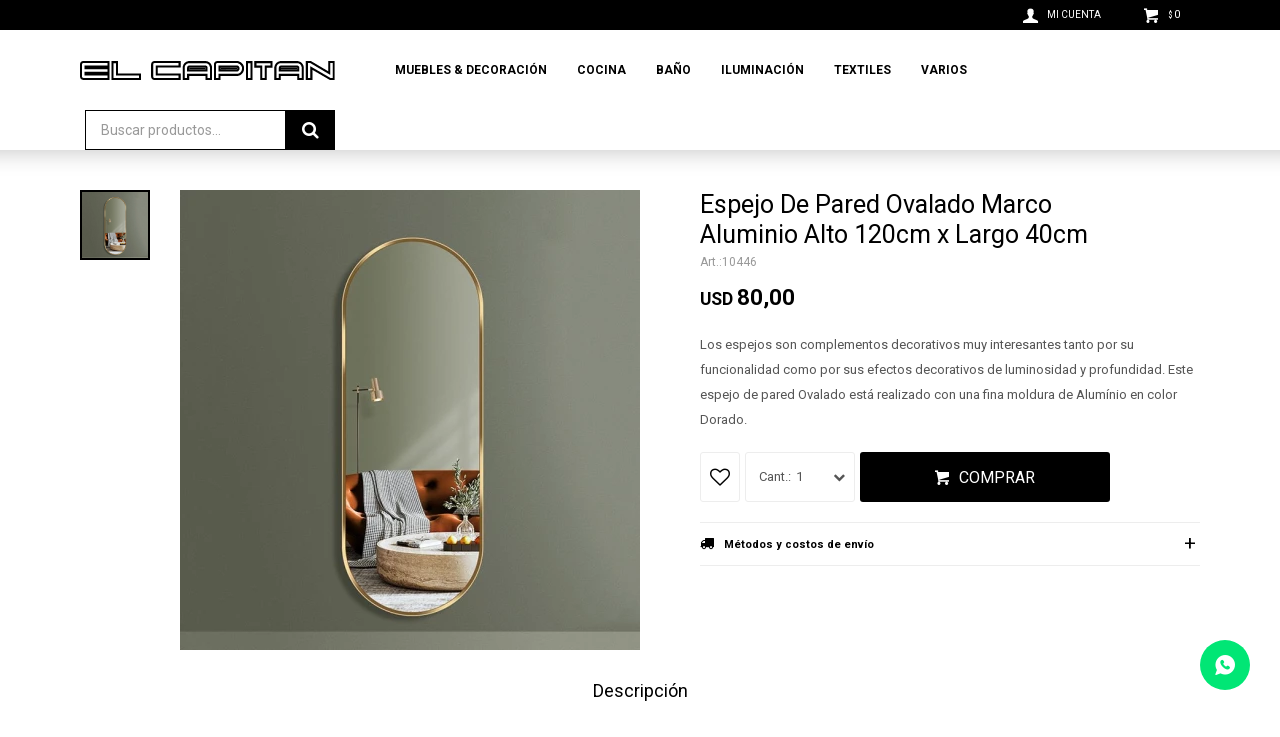

--- FILE ---
content_type: text/html; charset=utf-8
request_url: https://www.elcapitan.com.uy/catalogo/espejo-de-pared-ovalado-marco-aluminio-alto-120cm-x-largo-40cm_10446_10446
body_size: 10308
content:
 <!DOCTYPE html> <html lang="es" class="no-js"> <head itemscope itemtype="http://schema.org/WebSite"> <meta charset="utf-8" /> <script> const GOOGLE_MAPS_CHANNEL_ID = '38'; </script> <link rel='preconnect' href='https://f.fcdn.app' /> <link rel='preconnect' href='https://fonts.googleapis.com' /> <link rel='preconnect' href='https://www.facebook.com' /> <link rel='preconnect' href='https://www.google-analytics.com' /> <link rel="dns-prefetch" href="https://cdnjs.cloudflare.com" /> <title itemprop='name'>Espejo De Pared Ovalado Marco Aluminio Alto 120cm x Largo 40cm — El Capitán</title> <meta name="description" content="Los espejos son complementos decorativos muy interesantes tanto por su funcionalidad como por sus efectos decorativos de luminosidad y profundidad. Este espejo de pared Ovalado está realizado con una fina moldura de Alumínio en color Dorado." /> <meta name="keywords" content="" /> <link itemprop="url" rel="canonical" href="https://www.elcapitan.com.uy/catalogo/espejo-de-pared-ovalado-marco-aluminio-alto-120cm-x-largo-40cm_10446_10446" /> <meta property="og:title" content="Espejo De Pared Ovalado Marco Aluminio Alto 120cm x Largo 40cm — El Capitán" /><meta property="og:description" content="Los espejos son complementos decorativos muy interesantes tanto por su funcionalidad como por sus efectos decorativos de luminosidad y profundidad. Este espejo de pared Ovalado está realizado con una fina moldura de Alumínio en color Dorado." /><meta property="og:type" content="product" /><meta property="og:image" content="https://f.fcdn.app/imgs/c940ed/www.elcapitan.com.uy/capiuy/0669/webp/catalogo/10446_10446_1/460x460/espejo-de-pared-ovalado-marco-aluminio-alto-120cm-x-largo-40cm-espejo-de-pared-ovalado-marco-aluminio-alto-120cm-x-largo-40cm.jpg"/><meta property="og:url" content="https://www.elcapitan.com.uy/catalogo/espejo-de-pared-ovalado-marco-aluminio-alto-120cm-x-largo-40cm_10446_10446" /><meta property="og:site_name" content="El Capitán" /> <meta name='twitter:description' content='Los espejos son complementos decorativos muy interesantes tanto por su funcionalidad como por sus efectos decorativos de luminosidad y profundidad. Este espejo de pared Ovalado está realizado con una fina moldura de Alumínio en color Dorado.' /> <meta name='twitter:image' content='https://f.fcdn.app/imgs/c940ed/www.elcapitan.com.uy/capiuy/0669/webp/catalogo/10446_10446_1/460x460/espejo-de-pared-ovalado-marco-aluminio-alto-120cm-x-largo-40cm-espejo-de-pared-ovalado-marco-aluminio-alto-120cm-x-largo-40cm.jpg' /> <meta name='twitter:url' content='https://www.elcapitan.com.uy/catalogo/espejo-de-pared-ovalado-marco-aluminio-alto-120cm-x-largo-40cm_10446_10446' /> <meta name='twitter:card' content='summary' /> <meta name='twitter:title' content='Espejo De Pared Ovalado Marco Aluminio Alto 120cm x Largo 40cm — El Capitán' /> <script>document.getElementsByTagName('html')[0].setAttribute('class', 'js ' + ('ontouchstart' in window || navigator.msMaxTouchPoints ? 'is-touch' : 'no-touch'));</script> <script> var FN_TC = { M1 : 40, M2 : 1 }; </script> <meta id='viewportMetaTag' name="viewport" content="width=device-width, initial-scale=1.0, maximum-scale=1,user-scalable=no"> <link rel="shortcut icon" href="https://f.fcdn.app/assets/commerce/www.elcapitan.com.uy/26bc_7a84/public/web/favicon.ico" /> <link rel="apple-itouch-icon" href="https://f.fcdn.app/assets/commerce/www.elcapitan.com.uy/6247_799d/public/web/favicon.png" /> <link href="https://fonts.googleapis.com/css2?family=Bebas+Neue&family=Roboto:wght@400;700&display=swap" rel="stylesheet"> <link href="https://f.fcdn.app/assets/commerce/www.elcapitan.com.uy/0000_8f24/s.26972663032272339947552944157363.css" rel="stylesheet"/> <script src="https://f.fcdn.app/assets/commerce/www.elcapitan.com.uy/0000_8f24/s.51516163408914262313184170158742.js"></script> <!--[if lt IE 9]> <script type="text/javascript" src="https://cdnjs.cloudflare.com/ajax/libs/html5shiv/3.7.3/html5shiv.js"></script> <![endif]--> <link rel="manifest" href="https://f.fcdn.app/assets/manifest.json" /> </head> <body id='pgCatalogoDetalle' class='headerMenuBasic footer1 headerSubMenuFade buscadorSearchField compraSlide compraLeft filtrosFixed fichaMobileFixedActions layout03'> <div id="pre"> <div id="wrapper"> <header id="header" role="banner"> <div class="cnt"> <div id="logo"><a href="/"><img src="https://f.fcdn.app/assets/commerce/www.elcapitan.com.uy/f34d_04c9/public/web/img/logo.svg" alt="El Capitán" /></a></div> <nav id="menu" data-fn="fnMainMenu"> <ul class="lst main"> <li class="it muebles-decoracion"> <a target="_self" href="https://www.elcapitan.com.uy/muebles-decoracion" class="tit">Muebles & Decoración</a> <div class="subMenu"> <div class="cnt"> <ul> <li class="hdr muebles"><a target="_self" href="https://www.elcapitan.com.uy/muebles-decoracion/muebles" class="tit">Muebles</a></li> <li><a href="https://www.elcapitan.com.uy/muebles-decoracion/muebles/mesas-de-living" target="_self">Mesas De Living</a></li> <li><a href="https://www.elcapitan.com.uy/muebles-decoracion/muebles/organizador" target="_self">Organizador</a></li> <li><a href="https://www.elcapitan.com.uy/muebles-decoracion/muebles/puffs" target="_self">Puffs</a></li> <li><a href="https://www.elcapitan.com.uy/muebles-decoracion/muebles/sillas" target="_self">Sillas</a></li> <li><a href="https://www.elcapitan.com.uy/muebles-decoracion/muebles/jardin" target="_self">Jardín</a></li> <li><a href="https://www.elcapitan.com.uy/muebles-decoracion/muebles/varios" target="_self">Varios</a></li> </ul> <ul> <li class="hdr decoracion"><a target="_self" href="https://www.elcapitan.com.uy/muebles-decoracion/decoracion" class="tit">Decoración</a></li> <li><a href="https://www.elcapitan.com.uy/muebles-decoracion/decoracion/canastos" target="_self">Canastos</a></li> <li><a href="https://www.elcapitan.com.uy/muebles-decoracion/decoracion/papeleras" target="_self">Papeleras</a></li> <li><a href="https://www.elcapitan.com.uy/muebles-decoracion/decoracion/faroles" target="_self">Faroles</a></li> <li><a href="https://www.elcapitan.com.uy/muebles-decoracion/decoracion/budas" target="_self">Budas</a></li> <li><a href="https://www.elcapitan.com.uy/muebles-decoracion/decoracion/macetas" target="_self">Macetas</a></li> <li><a href="https://www.elcapitan.com.uy/muebles-decoracion/decoracion/cuadros" target="_self">Cuadros</a></li> <li><a href="https://www.elcapitan.com.uy/muebles-decoracion/decoracion/espejos" target="_self">Espejos</a></li> <li><a href="https://www.elcapitan.com.uy/muebles-decoracion/decoracion/floreros" target="_self">Floreros</a></li> <li><a href="https://www.elcapitan.com.uy/muebles-decoracion/decoracion/portarretratos" target="_self">Portarretratos</a></li> <li><a href="https://www.elcapitan.com.uy/muebles-decoracion/decoracion/relojes" target="_self">Relojes</a></li> <li><a href="https://www.elcapitan.com.uy/muebles-decoracion/decoracion/velas" target="_self">Velas & Portavelas</a></li> <li><a href="https://www.elcapitan.com.uy/muebles-decoracion/decoracion/figuras-deco" target="_self">Figuras Deco</a></li> <li><a href="https://www.elcapitan.com.uy/muebles-decoracion/decoracion/fragancias" target="_self">Fragancias</a></li> <li><a href="https://www.elcapitan.com.uy/muebles-decoracion/decoracion/bandeja-decorativa" target="_self">Bandeja Decorativa</a></li> <li><a href="https://www.elcapitan.com.uy/muebles-decoracion/decoracion/plantas-artificiales" target="_self">Plantas Artificiales</a></li> </ul> </div> </div> </li> <li class="it cocina"> <a target="_self" href="https://www.elcapitan.com.uy/cocina" class="tit">Cocina</a> <div class="subMenu"> <div class="cnt"> <ul> <li class=" especieros"><a target="_self" href="https://www.elcapitan.com.uy/cocina/bazar/especieros" class="tit">Especieros & Aceiteras</a></li> <li class=" tablas"><a target="_self" href="https://www.elcapitan.com.uy/cocina/bazar/tablas" class="tit">Tablas</a></li> <li class=" juego-de-vajillas"><a target="_self" href="https://www.elcapitan.com.uy/cocina/bazar/juego-de-vajillas" class="tit">Juego De Vajillas</a></li> <li class=" cubiertos"><a target="_self" href="https://www.elcapitan.com.uy/cocina/bazar/cubiertos" class="tit">Cubiertos</a></li> <li class=" servilleteros"><a target="_self" href="https://www.elcapitan.com.uy/cocina/bazar/servilleteros" class="tit">Servilleteros</a></li> <li class=" bandeja-cocina"><a target="_self" href="https://www.elcapitan.com.uy/cocina/bazar/bandeja-cocina" class="tit">Bandeja Cocina</a></li> <li class=" escurridores"><a target="_self" href="https://www.elcapitan.com.uy/cocina/bazar/escurridores" class="tit">Escurridores</a></li> <li class=" vasos"><a target="_self" href="https://www.elcapitan.com.uy/cocina/bazar/vasos" class="tit">Vasos & Copas</a></li> <li class=" jarras"><a target="_self" href="https://www.elcapitan.com.uy/cocina/bazar/jarras" class="tit">Jarras</a></li> <li class=" guantes"><a target="_self" href="https://www.elcapitan.com.uy/cocina/bazar/guantes" class="tit">Guantes</a></li> <li class=" ollas"><a target="_self" href="https://www.elcapitan.com.uy/cocina/bazar/ollas" class="tit">Ollas & Sartenes</a></li> <li class=" fuentes"><a target="_self" href="https://www.elcapitan.com.uy/cocina/bazar/fuentes" class="tit">Fuentes</a></li> <li class=" mates"><a target="_self" href="https://www.elcapitan.com.uy/cocina/bazar/mates" class="tit">Mates</a></li> <li class=" cafeteras"><a target="_self" href="https://www.elcapitan.com.uy/cocina/bazar/cafeteras" class="tit">Cafeteras</a></li> <li class=" dispensadores"><a target="_self" href="https://www.elcapitan.com.uy/cocina/bazar/dispensadores" class="tit">Dispensadores</a></li> <li class=" teteras"><a target="_self" href="https://www.elcapitan.com.uy/cocina/bazar/teteras" class="tit">Teteras</a></li> <li class=" platos-bowls"><a target="_self" href="https://www.elcapitan.com.uy/cocina/bazar/platos-bowls" class="tit">Platos & Bowls</a></li> <li class=" tazas"><a target="_self" href="https://www.elcapitan.com.uy/cocina/bazar/tazas" class="tit">Tazas</a></li> <li class=" paneras"><a target="_self" href="https://www.elcapitan.com.uy/cocina/bazar/paneras" class="tit">Paneras & Fruteras</a></li> <li class=" utensilios"><a target="_self" href="https://www.elcapitan.com.uy/cocina/bazar/utensilios" class="tit">Utensilios</a></li> <li class=" almacenaje-organizadores"><a target="_self" href="https://www.elcapitan.com.uy/cocina/bazar/almacenaje-organizadores" class="tit">Almacenaje & Organizadores</a></li> <li class=" varios"><a target="_self" href="https://www.elcapitan.com.uy/cocina/bazar/varios" class="tit">Varios</a></li> <li class=" bambu-madera"><a target="_self" href="https://www.elcapitan.com.uy/cocina/bazar/bambu-madera" class="tit">Bambú & Madera</a></li> <li class=" te-cafe"><a target="_self" href="https://www.elcapitan.com.uy/cocina/bazar/te-cafe" class="tit">Té & Café</a></li> <li class=" reposteria"><a target="_self" href="https://www.elcapitan.com.uy/cocina/bazar/reposteria" class="tit">Repostería</a></li> <li class=" individuales-sousplat"><a target="_self" href="https://www.elcapitan.com.uy/cocina/bazar/individuales-sousplat" class="tit">Individuales & Sousplat</a></li> <li class=" copetineros"><a target="_self" href="https://www.elcapitan.com.uy/cocina/bazar/copetineros" class="tit">Copetineros</a></li> <li class=" botellas"><a target="_self" href="https://www.elcapitan.com.uy/cocina/bazar/botellas" class="tit">Botellas</a></li> </ul> </div> </div> </li> <li class="it bano"> <a target="_self" href="https://www.elcapitan.com.uy/bano" class="tit">Baño</a> <div class="subMenu"> <div class="cnt"> <ul> <li class=" set-bano"><a target="_self" href="https://www.elcapitan.com.uy/bano/set-bano" class="tit">Set Baño</a></li> <li class=" organizadores"><a target="_self" href="https://www.elcapitan.com.uy/bano/organizadores" class="tit">Organizadores</a></li> <li class=" dispensadores"><a target="_self" href="https://www.elcapitan.com.uy/bano/dispensadores" class="tit">Dispensadores</a></li> <li class=" varios"><a target="_self" href="https://www.elcapitan.com.uy/bano/varios" class="tit">Varios</a></li> </ul> </div> </div> </li> <li class="it iluminacion"> <a target="_self" href="https://www.elcapitan.com.uy/iluminacion" class="tit">Iluminación</a> <div class="subMenu"> <div class="cnt"> <ul> <li class=" lamparas-de-techo"><a target="_self" href="https://www.elcapitan.com.uy/iluminacion/lamparas-de-techo" class="tit">Lámparas De Techo</a></li> <li class=" lamparas-de-mesa"><a target="_self" href="https://www.elcapitan.com.uy/iluminacion/lamparas-de-mesa" class="tit">Lámparas De Mesa</a></li> </ul> </div> </div> </li> <li class="it textiles textiles"> <a target="_self" href="https://www.elcapitan.com.uy/textiles" class="tit">Textiles</a> <div class="subMenu"> <div class="cnt"> <ul> <li class="hdr textil-bano"><a target="_self" href="https://www.elcapitan.com.uy/textiles/textil-bano" class="tit">Textil De Baño</a></li> </ul> <ul> <li class="hdr textiles-cama"><a target="_self" href="https://www.elcapitan.com.uy/textiles/textiles-cama" class="tit">Textiles De Cama</a></li> <li><a href="https://www.elcapitan.com.uy/textiles/textiles-cama/almohadas" target="_self">Almohadas</a></li> <li><a href="https://www.elcapitan.com.uy/textiles/textiles-cama/almohadones" target="_self">Almohadones</a></li> <li><a href="https://www.elcapitan.com.uy/textiles/textiles-cama/acolchados" target="_self">Acolchados</a></li> <li><a href="https://www.elcapitan.com.uy/textiles/textiles-cama/frazadas" target="_self">Frazadas</a></li> <li><a href="https://www.elcapitan.com.uy/textiles/textiles-cama/mantas" target="_self">Mantas</a></li> </ul> <ul> <li class="hdr textiles-de-mesa"><a target="_self" href="https://www.elcapitan.com.uy/textiles/textiles-de-mesa" class="tit">Textiles De Mesa</a></li> <li><a href="https://www.elcapitan.com.uy/textiles/textiles-de-mesa/manteles" target="_self">Manteles</a></li> </ul> <ul> <li class="hdr cortinas"><a target="_self" href="https://www.elcapitan.com.uy/textiles/cortinas" class="tit">Cortinas</a></li> </ul> </div> </div> </li> <li class="it varios"> <a target="_self" href="https://www.elcapitan.com.uy/varios" class="tit">Varios</a> <div class="subMenu"> <div class="cnt"> <ul> <li class="hdr mascotas"><a target="_self" href="https://www.elcapitan.com.uy/varios/mascotas" class="tit">Mascotas</a></li> </ul> <ul> <li class="hdr cuidado-personal"><a target="_self" href="https://www.elcapitan.com.uy/varios/cuidado-personal" class="tit">Cuidado Personal</a></li> <li><a href="https://www.elcapitan.com.uy/varios/cuidado-personal/joyeros-y-organizadores" target="_self">Joyeros y Organizadores</a></li> <li><a href="https://www.elcapitan.com.uy/varios/cuidado-personal/paraguas" target="_self">Paraguas</a></li> </ul> <ul> <li class="hdr infantiles"><a target="_self" href="https://www.elcapitan.com.uy/varios/infantiles" class="tit">Infantiles</a></li> </ul> <ul> <li class="hdr novedades"><a target="_self" href="https://www.elcapitan.com.uy/varios/novedades" class="tit">Novedades</a></li> </ul> <ul> <li class="hdr papeleria"><a target="_self" href="https://www.elcapitan.com.uy/varios/papeleria" class="tit">Papelería</a></li> </ul> <ul> <li class="hdr viaje"><a target="_self" href="https://www.elcapitan.com.uy/varios/viaje" class="tit">Viaje</a></li> </ul> </div> </div> </li> </ul> </nav> <input type="checkbox" id="switch" /><label id="switch" for="switch">Toggle</label> <div class="toolsItem frmBusqueda" data-version='1'> <button type="button" class="btnItem btnMostrarBuscador"> <span class="ico"></span> <span class="txt"></span> </button> <form action="/catalogo"> <div class="cnt"> <span class="btnCerrar"> <span class="ico"></span> <span class="txt"></span> </span> <label class="lbl"> <b>Buscar productos</b> <input maxlength="48" required="" autocomplete="off" type="search" name="q" placeholder="Buscar productos..." /> </label> <button class="btnBuscar" type="submit"> <span class="ico"></span> <span class="txt"></span> </button> </div> </form> </div> <div class="toolsItem accesoMiCuentaCnt" data-logged="off" data-version='1'> <a href="/mi-cuenta" class="btnItem btnMiCuenta"> <span class="ico"></span> <span class="txt"></span> <span class="usuario"> <span class="nombre"></span> <span class="apellido"></span> </span> </a> <div class="miCuentaMenu"> <ul class="lst"> <li class="it"><a href='/mi-cuenta/mis-datos' class="tit" >Mis datos</a></li> <li class="it"><a href='/mi-cuenta/direcciones' class="tit" >Mis direcciones</a></li> <li class="it"><a href='/mi-cuenta/compras' class="tit" >Mis compras</a></li> <li class="it"><a href='/mi-cuenta/wish-list' class="tit" >Wish List</a></li> <li class="it itSalir"><a href='/salir' class="tit" >Salir</a></li> </ul> </div> </div> <div id="miCompra" data-show="off" data-fn="fnMiCompra" class="toolsItem" data-version="1"> </div> <div id="infoTop"><span class="tel">098 017 786</span> <span class="info">Lunes a Viernes 10:00 - 18:00 sábados 10:00 - 18:00 domingos - 09:00 - 13:00</span></div> <nav id="menuTop"> <ul class="lst"> </ul> </nav> <a id="btnMainMenuMobile" href="javascript:mainMenuMobile.show();"><span class="ico">&#59421;</span><span class="txt">Menú</span></a> </div> </header> <!-- end:header --> <div id="central"> <section id="main" role="main"> <div id="fichaProducto" class="" data-tit="Espejo De Pared Ovalado Marco Aluminio Alto 120cm x Largo 40cm" data-totImagenes="1" data-agotado="off"> <div class="cnt"> <div class="imagenProducto"> <div class="zoom"> <a class="img" href="//f.fcdn.app/imgs/3e574f/www.elcapitan.com.uy/capiuy/0669/webp/catalogo/10446_10446_1/2000-2000/espejo-de-pared-ovalado-marco-aluminio-alto-120cm-x-largo-40cm-espejo-de-pared-ovalado-marco-aluminio-alto-120cm-x-largo-40cm.jpg"> <img loading='lazy' src='//f.fcdn.app/imgs/c940ed/www.elcapitan.com.uy/capiuy/0669/webp/catalogo/10446_10446_1/460x460/espejo-de-pared-ovalado-marco-aluminio-alto-120cm-x-largo-40cm-espejo-de-pared-ovalado-marco-aluminio-alto-120cm-x-largo-40cm.jpg' alt='Espejo De Pared Ovalado Marco Aluminio Alto 120cm x Largo 40cm Espejo De Pared Ovalado Marco Aluminio Alto 120cm x Largo 40cm' width='460' height='460' /> </a> </div> <div class="cocardas"></div><div class="imagenesArticulo"> <div class="cnt"> <div class="it"><img loading='lazy' data-src-g="//f.fcdn.app/imgs/e94257/www.elcapitan.com.uy/capiuy/0669/webp/catalogo/10446_10446_1/1920-1200/espejo-de-pared-ovalado-marco-aluminio-alto-120cm-x-largo-40cm-espejo-de-pared-ovalado-marco-aluminio-alto-120cm-x-largo-40cm.jpg" src='//f.fcdn.app/imgs/c940ed/www.elcapitan.com.uy/capiuy/0669/webp/catalogo/10446_10446_1/460x460/espejo-de-pared-ovalado-marco-aluminio-alto-120cm-x-largo-40cm-espejo-de-pared-ovalado-marco-aluminio-alto-120cm-x-largo-40cm.jpg' alt='Espejo De Pared Ovalado Marco Aluminio Alto 120cm x Largo 40cm Espejo De Pared Ovalado Marco Aluminio Alto 120cm x Largo 40cm' width='460' height='460' /></div> </div> </div> </div> <ul class="lst lstThumbs"> <li class="it"> <a target="_blank" data-standard="//f.fcdn.app/imgs/c940ed/www.elcapitan.com.uy/capiuy/0669/webp/catalogo/10446_10446_1/460x460/espejo-de-pared-ovalado-marco-aluminio-alto-120cm-x-largo-40cm-espejo-de-pared-ovalado-marco-aluminio-alto-120cm-x-largo-40cm.jpg" href="//f.fcdn.app/imgs/3e574f/www.elcapitan.com.uy/capiuy/0669/webp/catalogo/10446_10446_1/2000-2000/espejo-de-pared-ovalado-marco-aluminio-alto-120cm-x-largo-40cm-espejo-de-pared-ovalado-marco-aluminio-alto-120cm-x-largo-40cm.jpg"><img loading='lazy' src='//f.fcdn.app/imgs/c940ed/www.elcapitan.com.uy/capiuy/0669/webp/catalogo/10446_10446_1/460x460/espejo-de-pared-ovalado-marco-aluminio-alto-120cm-x-largo-40cm-espejo-de-pared-ovalado-marco-aluminio-alto-120cm-x-largo-40cm.jpg' alt='Espejo De Pared Ovalado Marco Aluminio Alto 120cm x Largo 40cm Espejo De Pared Ovalado Marco Aluminio Alto 120cm x Largo 40cm' width='460' height='460' /></a> </li> </ul> <div id="imgsMobile" data-fn="fnGaleriaProducto"> <div class="imagenesArticulo"> <div class="cnt"> <div class="it"><img loading='lazy' data-src-g="//f.fcdn.app/imgs/e94257/www.elcapitan.com.uy/capiuy/0669/webp/catalogo/10446_10446_1/1920-1200/espejo-de-pared-ovalado-marco-aluminio-alto-120cm-x-largo-40cm-espejo-de-pared-ovalado-marco-aluminio-alto-120cm-x-largo-40cm.jpg" src='//f.fcdn.app/imgs/c940ed/www.elcapitan.com.uy/capiuy/0669/webp/catalogo/10446_10446_1/460x460/espejo-de-pared-ovalado-marco-aluminio-alto-120cm-x-largo-40cm-espejo-de-pared-ovalado-marco-aluminio-alto-120cm-x-largo-40cm.jpg' alt='Espejo De Pared Ovalado Marco Aluminio Alto 120cm x Largo 40cm Espejo De Pared Ovalado Marco Aluminio Alto 120cm x Largo 40cm' width='460' height='460' /></div> </div> </div> </div> <div class="hdr"> <h1 class="tit">Espejo De Pared Ovalado Marco Aluminio Alto 120cm x Largo 40cm</h1> <div class="cod">10446</div> </div> <div class="preciosWrapper"> <div class="precios"> <strong class="precio venta"><span class="sim">USD</span> <span class="monto">80,00</span></strong> </div> </div> <div class="desc"> <p>Los espejos son complementos decorativos muy interesantes tanto por su funcionalidad como por sus efectos decorativos de luminosidad y profundidad. Este espejo de pared Ovalado está realizado con una fina moldura de Alumínio en color Dorado.</p> </div> <div style="display: none;" id="_jsonDataFicha_"> {"sku":{"fen":"1:10446:10446:U:1","com":"10446::U"},"producto":{"codigo":"10446","nombre":"Espejo De Pared Ovalado Marco Aluminio Alto 120cm x Largo 40cm","categoria":"Decoraci\u00f3n > Espejos","marca":"El Capit\u00e1n"},"variante":{"codigo":"10446","codigoCompleto":"1044610446","nombre":"Espejo De Pared Ovalado Marco Aluminio Alto 120cm x Largo 40cm","nombreCompleto":"Espejo De Pared Ovalado Marco Aluminio Alto 120cm x Largo 40cm","img":{"u":"\/\/f.fcdn.app\/imgs\/3c0efd\/www.elcapitan.com.uy\/capiuy\/0669\/webp\/catalogo\/10446_10446_1\/1024-1024\/espejo-de-pared-ovalado-marco-aluminio-alto-120cm-x-largo-40cm-espejo-de-pared-ovalado-marco-aluminio-alto-120cm-x-largo-40cm.jpg"},"url":"https:\/\/www.elcapitan.com.uy\/catalogo\/espejo-de-pared-ovalado-marco-aluminio-alto-120cm-x-largo-40cm_10446_10446","tieneStock":true,"ordenVariante":"999"},"nomPresentacion":"Talle \u00fanico","nombre":"Espejo De Pared Ovalado Marco Aluminio Alto 120cm x Largo 40cm","nombreCompleto":"Espejo De Pared Ovalado Marco Aluminio Alto 120cm x Largo 40cm","precioMonto":80,"moneda":{"nom":"M2","nro":840,"cod":"USD","sim":"USD"},"sale":false,"outlet":false,"nuevo":false,"carac":[]} </div> <form id="frmComprarArticulo" class="frmComprar" action="/mi-compra?o=agregar" method="post"> <div class="cnt"> <input type="hidden" name="sku" value="1:10446:10446:U:1" /> <div id="mainActions"> <span class="btnWishlist" data-fn="fnEditWishList" data-cod-producto="10446" data-cod-variante="10446"> </span> <select required name="qty" class="custom"> <option>1</option> <option>2</option> <option>3</option> <option>4</option> <option>5</option> <option>6</option> <option>7</option> <option>8</option> <option>9</option> <option>10</option> </select> <button id="btnComprar" type="submit" class="btn btn01">Comprar</button> </div> </div> </form> <div id="infoEnvio" class="blk" data-fn="fnAmpliarInfoEnvio"> <div class="hdr"> <strong class="tit">Métodos y costos de envío</strong> </div> <div class="cnt"> <ul> <li> <strong>TURIL- COMPRAS MENORES $2000 A CARGO DEL COMPRADOR:</strong><br> Costo normal: $ 0. </li> <li> <strong>DAC - COMPRAS MENORES $2000 A CARGO DEL COMPRADOR:</strong><br> Costo normal: $ 0. </li> <li> <strong>Envíos dentro de la ciudad de Rivera sin cargo:</strong><br> Costo normal: $ 0. </li> </ul> </div> </div> <!-- <div class="blkCompartir"> <a class="btnFacebook" title="Compartir en Facebook" target="_blank" href="http://www.facebook.com/share.php?u=https://www.elcapitan.com.uy/catalogo/espejo-de-pared-ovalado-marco-aluminio-alto-120cm-x-largo-40cm_10446_10446"><span class="ico">&#59392;</span><span class="txt">Facebook</span></a> <a class="btnTwitter" title="Compartir en Twitter" target="_blank" href="https://twitter.com/intent/tweet?url=https%3A%2F%2Fwww.elcapitan.com.uy%2Fcatalogo%2Fespejo-de-pared-ovalado-marco-aluminio-alto-120cm-x-largo-40cm_10446_10446&text=Me%20gust%C3%B3%20el%20producto%20Espejo%20De%20Pared%20Ovalado%20Marco%20Aluminio%20Alto%20120cm%20x%20Largo%2040cm"><span class="ico">&#59393;</span><span class="txt">Twitter</span></a> <a class="btnPinterest" title="Compartir en Pinterest" target="_blank" href="http://pinterest.com/pin/create/bookmarklet/?media=http://f.fcdn.app/imgs/8120a0/www.elcapitan.com.uy/capiuy/0669/webp/catalogo/10446_10446_1/460_460/espejo-de-pared-ovalado-marco-aluminio-alto-120cm-x-largo-40cm-espejo-de-pared-ovalado-marco-aluminio-alto-120cm-x-largo-40cm.jpg&url=https://www.elcapitan.com.uy/catalogo/espejo-de-pared-ovalado-marco-aluminio-alto-120cm-x-largo-40cm_10446_10446&is_video=false&description=Espejo+De+Pared+Ovalado+Marco+Aluminio+Alto+120cm+x+Largo+40cm"><span class="ico">&#59395;</span><span class="txt">Pinterest</span></a> <a class="btnWhatsapp" title="Compartir en Whatsapp" target="_blank" href="whatsapp://send?text=Me+gust%C3%B3+el+producto+https%3A%2F%2Fwww.elcapitan.com.uy%2Fcatalogo%2Fespejo-de-pared-ovalado-marco-aluminio-alto-120cm-x-largo-40cm_10446_10446" data-action="share/whatsapp/share"><span class="ico">&#59398;</span><span class="txt">Whatsapp</span></a> </div> --> </div> <div class="tabs blkDetalle" data-fn="fnCrearTabs"> <div class="it"> <span class="tit">Descripción</span> <div class="cnt"> <div class="text"> <p>Los espejos son complementos decorativos muy interesantes tanto por su funcionalidad como por sus efectos decorativos de luminosidad y profundidad. Este espejo de pared Ovalado est&aacute; realizado con una fina moldura de Alum&iacute;nio en color Dorado. Tanto por su est&eacute;tica Ovalada como por su dise&ntilde;o actual, este espejo ofrece la posibilidad de ser tu aliado en cualquier espacio que desees, ya sea una entrada, un sal&oacute;n, un dormitorio o un cuarto de ba&ntilde;o.&nbsp;</p> </div> </div> </div> </div> <div class="nav" id="blkProductosRelacionados" data-fn="fnSwiperProductos" data-breakpoints-slides='[2,3,4]' data-breakpoints-spacing='[10,15,20]'> <div class="swiper blkProductos"> <div class="hdr"> <div class="tit">Productos que te pueden interesar</div> </div> <div class="cnt"> <div class='articleList aListProductos ' data-tot='6' data-totAbs='0' data-cargarVariantes='0'><div class='it' data-disp='1' data-codProd='10439' data-codVar='10439' data-im='//f.fcdn.app/assets/nd.png'><div class='cnt'><a class="img" href="https://www.elcapitan.com.uy/catalogo/espejo-rectangular-marco-aluminio-negro-alto-100cm-x-largo-40cm_10439_10439" title="Espejo Rectangular Marco Aluminio Negro Alto 100cm x Largo 40cm"> <div class="cocardas"></div> <img loading='lazy' src='//f.fcdn.app/imgs/a1dca9/www.elcapitan.com.uy/capiuy/af9a/webp/catalogo/10439_10439_1/460x460/espejo-rectangular-marco-aluminio-negro-alto-100cm-x-largo-40cm-espejo-rectangular-marco-aluminio-negro-alto-100cm-x-largo-40cm.jpg' alt='Espejo Rectangular Marco Aluminio Negro Alto 100cm x Largo 40cm Espejo Rectangular Marco Aluminio Negro Alto 100cm x Largo 40cm' width='460' height='460' /> <span data-fn="fnLoadImg" data-src="//f.fcdn.app/imgs/e5ccb5/www.elcapitan.com.uy/capiuy/9fd2/webp/catalogo/10439_10439_2/460x460/espejo-rectangular-marco-aluminio-negro-alto-100cm-x-largo-40cm-espejo-rectangular-marco-aluminio-negro-alto-100cm-x-largo-40cm.jpg" data-alt="" data-w="460" data-h="460"></span> </a> <div class="info"> <a class="tit" href="https://www.elcapitan.com.uy/catalogo/espejo-rectangular-marco-aluminio-negro-alto-100cm-x-largo-40cm_10439_10439" title="Espejo Rectangular Marco Aluminio Negro Alto 100cm x Largo 40cm">Espejo Rectangular Marco Aluminio Negro Alto 100cm x Largo 40cm</a> <div class="precios"> <strong class="precio venta"><span class="sim">USD</span> <span class="monto">45,00</span></strong> </div> <!--<button class="btn btn01 btnComprar" onclick="miCompra.agregarArticulo('1:10439:10439:U:1',1)" data-sku="1:10439:10439:U:1"><span></span></button>--> <div class="variantes"></div> <!--<div class="marca">El Capitán</div>--> <!--<div class="desc">Los espejos son complementos decorativos muy interesantes tanto por su funcionalidad como por sus efectos decorativos de luminosidad y profundidad. Este espejo de pared Rectangular está realizado con una fina moldura de Aluminio en color Negro.</div>--> </div><input type="hidden" class="json" style="display:none" value="{&quot;sku&quot;:{&quot;fen&quot;:&quot;1:10439:10439:U:1&quot;,&quot;com&quot;:&quot;10439::U&quot;},&quot;producto&quot;:{&quot;codigo&quot;:&quot;10439&quot;,&quot;nombre&quot;:&quot;Espejo Rectangular Marco Aluminio Negro Alto 100cm x Largo 40cm&quot;,&quot;categoria&quot;:&quot;Decoraci\u00f3n &gt; Espejos&quot;,&quot;marca&quot;:&quot;El Capit\u00e1n&quot;},&quot;variante&quot;:{&quot;codigo&quot;:&quot;10439&quot;,&quot;codigoCompleto&quot;:&quot;1043910439&quot;,&quot;nombre&quot;:&quot;Espejo Rectangular Marco Aluminio Negro Alto 100cm x Largo 40cm&quot;,&quot;nombreCompleto&quot;:&quot;Espejo Rectangular Marco Aluminio Negro Alto 100cm x Largo 40cm&quot;,&quot;img&quot;:{&quot;u&quot;:&quot;\/\/f.fcdn.app\/imgs\/e82c36\/www.elcapitan.com.uy\/capiuy\/af9a\/webp\/catalogo\/10439_10439_1\/1024-1024\/espejo-rectangular-marco-aluminio-negro-alto-100cm-x-largo-40cm-espejo-rectangular-marco-aluminio-negro-alto-100cm-x-largo-40cm.jpg&quot;},&quot;url&quot;:&quot;https:\/\/www.elcapitan.com.uy\/catalogo\/espejo-rectangular-marco-aluminio-negro-alto-100cm-x-largo-40cm_10439_10439&quot;,&quot;tieneStock&quot;:false,&quot;ordenVariante&quot;:&quot;999&quot;},&quot;nomPresentacion&quot;:&quot;Talle \u00fanico&quot;,&quot;nombre&quot;:&quot;Espejo Rectangular Marco Aluminio Negro Alto 100cm x Largo 40cm&quot;,&quot;nombreCompleto&quot;:&quot;Espejo Rectangular Marco Aluminio Negro Alto 100cm x Largo 40cm&quot;,&quot;precioMonto&quot;:45,&quot;moneda&quot;:{&quot;nom&quot;:&quot;M2&quot;,&quot;nro&quot;:840,&quot;cod&quot;:&quot;USD&quot;,&quot;sim&quot;:&quot;USD&quot;},&quot;sale&quot;:false,&quot;outlet&quot;:false,&quot;nuevo&quot;:false}" /></div></div><div class='it' data-disp='1' data-codProd='10440' data-codVar='10440' data-im='//f.fcdn.app/assets/nd.png'><div class='cnt'><a class="img" href="https://www.elcapitan.com.uy/catalogo/espejo-rectangular-marco-aluminio-negro-alto-120cm-x-largo-40cm_10440_10440" title="Espejo Rectangular Marco Aluminio Negro Alto 120cm x Largo 40cm"> <div class="cocardas"></div> <img loading='lazy' src='//f.fcdn.app/imgs/5a97c9/www.elcapitan.com.uy/capiuy/af9a/webp/catalogo/10440_10440_1/460x460/espejo-rectangular-marco-aluminio-negro-alto-120cm-x-largo-40cm-espejo-rectangular-marco-aluminio-negro-alto-120cm-x-largo-40cm.jpg' alt='Espejo Rectangular Marco Aluminio Negro Alto 120cm x Largo 40cm Espejo Rectangular Marco Aluminio Negro Alto 120cm x Largo 40cm' width='460' height='460' /> <span data-fn="fnLoadImg" data-src="//f.fcdn.app/imgs/cbf2a4/www.elcapitan.com.uy/capiuy/9fd2/webp/catalogo/10440_10440_2/460x460/espejo-rectangular-marco-aluminio-negro-alto-120cm-x-largo-40cm-espejo-rectangular-marco-aluminio-negro-alto-120cm-x-largo-40cm.jpg" data-alt="" data-w="460" data-h="460"></span> </a> <div class="info"> <a class="tit" href="https://www.elcapitan.com.uy/catalogo/espejo-rectangular-marco-aluminio-negro-alto-120cm-x-largo-40cm_10440_10440" title="Espejo Rectangular Marco Aluminio Negro Alto 120cm x Largo 40cm">Espejo Rectangular Marco Aluminio Negro Alto 120cm x Largo 40cm</a> <div class="precios"> <strong class="precio venta"><span class="sim">USD</span> <span class="monto">55,00</span></strong> </div> <!--<button class="btn btn01 btnComprar" onclick="miCompra.agregarArticulo('1:10440:10440:U:1',1)" data-sku="1:10440:10440:U:1"><span></span></button>--> <div class="variantes"></div> <!--<div class="marca">El Capitán</div>--> <!--<div class="desc">Los espejos son complementos decorativos muy interesantes tanto por su funcionalidad como por sus efectos decorativos de luminosidad y profundidad. Este espejo de pared Rectangular está realizado con una fina moldura de Aluminio en color Negro.</div>--> </div><input type="hidden" class="json" style="display:none" value="{&quot;sku&quot;:{&quot;fen&quot;:&quot;1:10440:10440:U:1&quot;,&quot;com&quot;:&quot;10440::U&quot;},&quot;producto&quot;:{&quot;codigo&quot;:&quot;10440&quot;,&quot;nombre&quot;:&quot;Espejo Rectangular Marco Aluminio Negro Alto 120cm x Largo 40cm&quot;,&quot;categoria&quot;:&quot;Decoraci\u00f3n &gt; Espejos&quot;,&quot;marca&quot;:&quot;El Capit\u00e1n&quot;},&quot;variante&quot;:{&quot;codigo&quot;:&quot;10440&quot;,&quot;codigoCompleto&quot;:&quot;1044010440&quot;,&quot;nombre&quot;:&quot;Espejo Rectangular Marco Aluminio Negro Alto 120cm x Largo 40cm&quot;,&quot;nombreCompleto&quot;:&quot;Espejo Rectangular Marco Aluminio Negro Alto 120cm x Largo 40cm&quot;,&quot;img&quot;:{&quot;u&quot;:&quot;\/\/f.fcdn.app\/imgs\/e54f46\/www.elcapitan.com.uy\/capiuy\/af9a\/webp\/catalogo\/10440_10440_1\/1024-1024\/espejo-rectangular-marco-aluminio-negro-alto-120cm-x-largo-40cm-espejo-rectangular-marco-aluminio-negro-alto-120cm-x-largo-40cm.jpg&quot;},&quot;url&quot;:&quot;https:\/\/www.elcapitan.com.uy\/catalogo\/espejo-rectangular-marco-aluminio-negro-alto-120cm-x-largo-40cm_10440_10440&quot;,&quot;tieneStock&quot;:false,&quot;ordenVariante&quot;:&quot;999&quot;},&quot;nomPresentacion&quot;:&quot;Talle \u00fanico&quot;,&quot;nombre&quot;:&quot;Espejo Rectangular Marco Aluminio Negro Alto 120cm x Largo 40cm&quot;,&quot;nombreCompleto&quot;:&quot;Espejo Rectangular Marco Aluminio Negro Alto 120cm x Largo 40cm&quot;,&quot;precioMonto&quot;:55,&quot;moneda&quot;:{&quot;nom&quot;:&quot;M2&quot;,&quot;nro&quot;:840,&quot;cod&quot;:&quot;USD&quot;,&quot;sim&quot;:&quot;USD&quot;},&quot;sale&quot;:false,&quot;outlet&quot;:false,&quot;nuevo&quot;:false}" /></div></div><div class='it' data-disp='1' data-codProd='10444' data-codVar='10444' data-im='//f.fcdn.app/assets/nd.png'><div class='cnt'><a class="img" href="https://www.elcapitan.com.uy/catalogo/espejo-de-pared-decorativo-marco-plastico-60cm_10444_10444" title="Espejo De Pared Decorativo Marco Plástico Ø60cm"> <div class="cocardas"></div> <img loading='lazy' src='//f.fcdn.app/imgs/127d12/www.elcapitan.com.uy/capiuy/4f32/webp/catalogo/10444_10444_1/460x460/espejo-de-pared-decorativo-marco-plastico-60cm-espejo-de-pared-decorativo-marco-plastico-60cm.jpg' alt='Espejo De Pared Decorativo Marco Plástico Ø60cm Espejo De Pared Decorativo Marco Plástico Ø60cm' width='460' height='460' /> <span data-fn="fnLoadImg" data-src="//f.fcdn.app/imgs/51ce3c/www.elcapitan.com.uy/capiuy/3d43/webp/catalogo/10444_10444_2/460x460/espejo-de-pared-decorativo-marco-plastico-60cm-espejo-de-pared-decorativo-marco-plastico-60cm.jpg" data-alt="" data-w="460" data-h="460"></span> </a> <div class="info"> <a class="tit" href="https://www.elcapitan.com.uy/catalogo/espejo-de-pared-decorativo-marco-plastico-60cm_10444_10444" title="Espejo De Pared Decorativo Marco Plástico Ø60cm">Espejo De Pared Decorativo Marco Plástico Ø60cm</a> <div class="precios"> <strong class="precio venta"><span class="sim">USD</span> <span class="monto">60,00</span></strong> </div> <!--<button class="btn btn01 btnComprar" onclick="miCompra.agregarArticulo('1:10444:10444:U:1',1)" data-sku="1:10444:10444:U:1"><span></span></button>--> <div class="variantes"></div> <!--<div class="marca">El Capitán</div>--> <!--<div class="desc">Espejo De Pared Decorativo Marco Plástico Ø60cm</div>--> </div><input type="hidden" class="json" style="display:none" value="{&quot;sku&quot;:{&quot;fen&quot;:&quot;1:10444:10444:U:1&quot;,&quot;com&quot;:&quot;10444::U&quot;},&quot;producto&quot;:{&quot;codigo&quot;:&quot;10444&quot;,&quot;nombre&quot;:&quot;Espejo De Pared Decorativo Marco Pl\u00e1stico \u00d860cm&quot;,&quot;categoria&quot;:&quot;Decoraci\u00f3n &gt; Espejos&quot;,&quot;marca&quot;:&quot;El Capit\u00e1n&quot;},&quot;variante&quot;:{&quot;codigo&quot;:&quot;10444&quot;,&quot;codigoCompleto&quot;:&quot;1044410444&quot;,&quot;nombre&quot;:&quot;Espejo De Pared Decorativo Marco Pl\u00e1stico \u00d860cm&quot;,&quot;nombreCompleto&quot;:&quot;Espejo De Pared Decorativo Marco Pl\u00e1stico \u00d860cm&quot;,&quot;img&quot;:{&quot;u&quot;:&quot;\/\/f.fcdn.app\/imgs\/384e61\/www.elcapitan.com.uy\/capiuy\/4f32\/webp\/catalogo\/10444_10444_1\/1024-1024\/espejo-de-pared-decorativo-marco-plastico-60cm-espejo-de-pared-decorativo-marco-plastico-60cm.jpg&quot;},&quot;url&quot;:&quot;https:\/\/www.elcapitan.com.uy\/catalogo\/espejo-de-pared-decorativo-marco-plastico-60cm_10444_10444&quot;,&quot;tieneStock&quot;:false,&quot;ordenVariante&quot;:&quot;999&quot;},&quot;nomPresentacion&quot;:&quot;Talle \u00fanico&quot;,&quot;nombre&quot;:&quot;Espejo De Pared Decorativo Marco Pl\u00e1stico \u00d860cm&quot;,&quot;nombreCompleto&quot;:&quot;Espejo De Pared Decorativo Marco Pl\u00e1stico \u00d860cm&quot;,&quot;precioMonto&quot;:60,&quot;moneda&quot;:{&quot;nom&quot;:&quot;M2&quot;,&quot;nro&quot;:840,&quot;cod&quot;:&quot;USD&quot;,&quot;sim&quot;:&quot;USD&quot;},&quot;sale&quot;:false,&quot;outlet&quot;:false,&quot;nuevo&quot;:false}" /></div></div><div class='it' data-disp='1' data-codProd='10443' data-codVar='10443' data-im='//f.fcdn.app/assets/nd.png'><div class='cnt'><a class="img" href="https://www.elcapitan.com.uy/catalogo/espejo-rectangular-marco-aluminio-negro-alto-160cm-x-largo-50cm_10443_10443" title="Espejo Rectangular Marco Aluminio Negro Alto 160cm x Largo 50cm"> <div class="cocardas"></div> <img loading='lazy' src='//f.fcdn.app/imgs/3d93ec/www.elcapitan.com.uy/capiuy/9fd2/webp/catalogo/10443_10443_1/460x460/espejo-rectangular-marco-aluminio-negro-alto-160cm-x-largo-50cm-espejo-rectangular-marco-aluminio-negro-alto-160cm-x-largo-50cm.jpg' alt='Espejo Rectangular Marco Aluminio Negro Alto 160cm x Largo 50cm Espejo Rectangular Marco Aluminio Negro Alto 160cm x Largo 50cm' width='460' height='460' /> <span data-fn="fnLoadImg" data-src="//f.fcdn.app/imgs/03dd9e/www.elcapitan.com.uy/capiuy/af9a/webp/catalogo/10443_10443_2/460x460/espejo-rectangular-marco-aluminio-negro-alto-160cm-x-largo-50cm-espejo-rectangular-marco-aluminio-negro-alto-160cm-x-largo-50cm.jpg" data-alt="" data-w="460" data-h="460"></span> </a> <div class="info"> <a class="tit" href="https://www.elcapitan.com.uy/catalogo/espejo-rectangular-marco-aluminio-negro-alto-160cm-x-largo-50cm_10443_10443" title="Espejo Rectangular Marco Aluminio Negro Alto 160cm x Largo 50cm">Espejo Rectangular Marco Aluminio Negro Alto 160cm x Largo 50cm</a> <div class="precios"> <strong class="precio venta"><span class="sim">USD</span> <span class="monto">85,00</span></strong> </div> <!--<button class="btn btn01 btnComprar" onclick="miCompra.agregarArticulo('1:10443:10443:U:1',1)" data-sku="1:10443:10443:U:1"><span></span></button>--> <div class="variantes"></div> <!--<div class="marca">El Capitán</div>--> <!--<div class="desc">Los espejos son complementos decorativos muy interesantes tanto por su funcionalidad como por sus efectos decorativos de luminosidad y profundidad. Este espejo de pared Rectangular está realizado con una fina moldura de Aluminio en color Negro.</div>--> </div><input type="hidden" class="json" style="display:none" value="{&quot;sku&quot;:{&quot;fen&quot;:&quot;1:10443:10443:U:1&quot;,&quot;com&quot;:&quot;10443::U&quot;},&quot;producto&quot;:{&quot;codigo&quot;:&quot;10443&quot;,&quot;nombre&quot;:&quot;Espejo Rectangular Marco Aluminio Negro Alto 160cm x Largo 50cm&quot;,&quot;categoria&quot;:&quot;Decoraci\u00f3n &gt; Espejos&quot;,&quot;marca&quot;:&quot;El Capit\u00e1n&quot;},&quot;variante&quot;:{&quot;codigo&quot;:&quot;10443&quot;,&quot;codigoCompleto&quot;:&quot;1044310443&quot;,&quot;nombre&quot;:&quot;Espejo Rectangular Marco Aluminio Negro Alto 160cm x Largo 50cm&quot;,&quot;nombreCompleto&quot;:&quot;Espejo Rectangular Marco Aluminio Negro Alto 160cm x Largo 50cm&quot;,&quot;img&quot;:{&quot;u&quot;:&quot;\/\/f.fcdn.app\/imgs\/166cb2\/www.elcapitan.com.uy\/capiuy\/9fd2\/webp\/catalogo\/10443_10443_1\/1024-1024\/espejo-rectangular-marco-aluminio-negro-alto-160cm-x-largo-50cm-espejo-rectangular-marco-aluminio-negro-alto-160cm-x-largo-50cm.jpg&quot;},&quot;url&quot;:&quot;https:\/\/www.elcapitan.com.uy\/catalogo\/espejo-rectangular-marco-aluminio-negro-alto-160cm-x-largo-50cm_10443_10443&quot;,&quot;tieneStock&quot;:false,&quot;ordenVariante&quot;:&quot;999&quot;},&quot;nomPresentacion&quot;:&quot;Talle \u00fanico&quot;,&quot;nombre&quot;:&quot;Espejo Rectangular Marco Aluminio Negro Alto 160cm x Largo 50cm&quot;,&quot;nombreCompleto&quot;:&quot;Espejo Rectangular Marco Aluminio Negro Alto 160cm x Largo 50cm&quot;,&quot;precioMonto&quot;:85,&quot;moneda&quot;:{&quot;nom&quot;:&quot;M2&quot;,&quot;nro&quot;:840,&quot;cod&quot;:&quot;USD&quot;,&quot;sim&quot;:&quot;USD&quot;},&quot;sale&quot;:false,&quot;outlet&quot;:false,&quot;nuevo&quot;:false}" /></div></div><div class='it' data-disp='1' data-codProd='10447' data-codVar='10447' data-im='//f.fcdn.app/assets/nd.png'><div class='cnt'><a class="img" href="https://www.elcapitan.com.uy/catalogo/espejo-de-pared-ovalado-marco-aluminio-alto-140cm-x-largo-40cm_10447_10447" title="Espejo De Pared Ovalado Marco Aluminio Alto 140cm x Largo 40cm"> <div class="cocardas"></div> <img loading='lazy' src='//f.fcdn.app/imgs/8f75c3/www.elcapitan.com.uy/capiuy/13b1/webp/catalogo/10447_10447_1/460x460/espejo-de-pared-ovalado-marco-aluminio-alto-140cm-x-largo-40cm-espejo-de-pared-ovalado-marco-aluminio-alto-140cm-x-largo-40cm.jpg' alt='Espejo De Pared Ovalado Marco Aluminio Alto 140cm x Largo 40cm Espejo De Pared Ovalado Marco Aluminio Alto 140cm x Largo 40cm' width='460' height='460' /> </a> <div class="info"> <a class="tit" href="https://www.elcapitan.com.uy/catalogo/espejo-de-pared-ovalado-marco-aluminio-alto-140cm-x-largo-40cm_10447_10447" title="Espejo De Pared Ovalado Marco Aluminio Alto 140cm x Largo 40cm">Espejo De Pared Ovalado Marco Aluminio Alto 140cm x Largo 40cm</a> <div class="precios"> <strong class="precio venta"><span class="sim">USD</span> <span class="monto">90,00</span></strong> </div> <!--<button class="btn btn01 btnComprar" onclick="miCompra.agregarArticulo('1:10447:10447:U:1',1)" data-sku="1:10447:10447:U:1"><span></span></button>--> <div class="variantes"></div> <!--<div class="marca">El Capitán</div>--> <!--<div class="desc">Los espejos son complementos decorativos muy interesantes tanto por su funcionalidad como por sus efectos decorativos de luminosidad y profundidad. Este espejo de pared Ovalado está realizado con una fina moldura de Alumínio en color Dorado.</div>--> </div><input type="hidden" class="json" style="display:none" value="{&quot;sku&quot;:{&quot;fen&quot;:&quot;1:10447:10447:U:1&quot;,&quot;com&quot;:&quot;10447::U&quot;},&quot;producto&quot;:{&quot;codigo&quot;:&quot;10447&quot;,&quot;nombre&quot;:&quot;Espejo De Pared Ovalado Marco Aluminio Alto 140cm x Largo 40cm&quot;,&quot;categoria&quot;:&quot;Decoraci\u00f3n &gt; Espejos&quot;,&quot;marca&quot;:&quot;El Capit\u00e1n&quot;},&quot;variante&quot;:{&quot;codigo&quot;:&quot;10447&quot;,&quot;codigoCompleto&quot;:&quot;1044710447&quot;,&quot;nombre&quot;:&quot;Espejo De Pared Ovalado Marco Aluminio Alto 140cm x Largo 40cm&quot;,&quot;nombreCompleto&quot;:&quot;Espejo De Pared Ovalado Marco Aluminio Alto 140cm x Largo 40cm&quot;,&quot;img&quot;:{&quot;u&quot;:&quot;\/\/f.fcdn.app\/imgs\/a1201d\/www.elcapitan.com.uy\/capiuy\/13b1\/webp\/catalogo\/10447_10447_1\/1024-1024\/espejo-de-pared-ovalado-marco-aluminio-alto-140cm-x-largo-40cm-espejo-de-pared-ovalado-marco-aluminio-alto-140cm-x-largo-40cm.jpg&quot;},&quot;url&quot;:&quot;https:\/\/www.elcapitan.com.uy\/catalogo\/espejo-de-pared-ovalado-marco-aluminio-alto-140cm-x-largo-40cm_10447_10447&quot;,&quot;tieneStock&quot;:false,&quot;ordenVariante&quot;:&quot;999&quot;},&quot;nomPresentacion&quot;:&quot;Talle \u00fanico&quot;,&quot;nombre&quot;:&quot;Espejo De Pared Ovalado Marco Aluminio Alto 140cm x Largo 40cm&quot;,&quot;nombreCompleto&quot;:&quot;Espejo De Pared Ovalado Marco Aluminio Alto 140cm x Largo 40cm&quot;,&quot;precioMonto&quot;:90,&quot;moneda&quot;:{&quot;nom&quot;:&quot;M2&quot;,&quot;nro&quot;:840,&quot;cod&quot;:&quot;USD&quot;,&quot;sim&quot;:&quot;USD&quot;},&quot;sale&quot;:false,&quot;outlet&quot;:false,&quot;nuevo&quot;:false}" /></div></div><div class='it' data-disp='1' data-codProd='6423' data-codVar='6423' data-im='//f.fcdn.app/assets/nd.png'><div class='cnt'><a class="img" href="https://www.elcapitan.com.uy/catalogo/espejo-led-redondo-60cm_6423_6423" title="Espejo LED Redondo 60cm"> <div class="cocardas"></div> <img loading='lazy' src='//f.fcdn.app/imgs/f0b5b6/www.elcapitan.com.uy/capiuy/3dbc/webp/catalogo/6423_6423_1/460x460/espejo-led-redondo-60cm-espejo-led-redondo-60cm.jpg' alt='Espejo LED Redondo 60cm Espejo LED Redondo 60cm' width='460' height='460' /> </a> <div class="info"> <a class="tit" href="https://www.elcapitan.com.uy/catalogo/espejo-led-redondo-60cm_6423_6423" title="Espejo LED Redondo 60cm">Espejo LED Redondo 60cm</a> <div class="precios"> <strong class="precio venta"><span class="sim">USD</span> <span class="monto">95,00</span></strong> </div> <!--<button class="btn btn01 btnComprar" onclick="miCompra.agregarArticulo('1:6423:6423:U:1',1)" data-sku="1:6423:6423:U:1"><span></span></button>--> <div class="variantes"></div> <!--<div class="marca">El Capitán</div>--> <!--<div class="desc">Diametro: 60cm<br /> Ancho: 4.4cm <br /> Incluye:<br /> -Tornillos y tacos fischer para su instalación<br /> -Cableado con enchufe 2 en línea</div>--> </div><input type="hidden" class="json" style="display:none" value="{&quot;sku&quot;:{&quot;fen&quot;:&quot;1:6423:6423:U:1&quot;,&quot;com&quot;:&quot;6423::U&quot;},&quot;producto&quot;:{&quot;codigo&quot;:&quot;6423&quot;,&quot;nombre&quot;:&quot;Espejo LED Redondo 60cm&quot;,&quot;categoria&quot;:&quot;Decoraci\u00f3n &gt; Espejos&quot;,&quot;marca&quot;:&quot;El Capit\u00e1n&quot;},&quot;variante&quot;:{&quot;codigo&quot;:&quot;6423&quot;,&quot;codigoCompleto&quot;:&quot;64236423&quot;,&quot;nombre&quot;:&quot;Espejo LED Redondo 60cm&quot;,&quot;nombreCompleto&quot;:&quot;Espejo LED Redondo 60cm&quot;,&quot;img&quot;:{&quot;u&quot;:&quot;\/\/f.fcdn.app\/imgs\/a57767\/www.elcapitan.com.uy\/capiuy\/3dbc\/webp\/catalogo\/6423_6423_1\/1024-1024\/espejo-led-redondo-60cm-espejo-led-redondo-60cm.jpg&quot;},&quot;url&quot;:&quot;https:\/\/www.elcapitan.com.uy\/catalogo\/espejo-led-redondo-60cm_6423_6423&quot;,&quot;tieneStock&quot;:false,&quot;ordenVariante&quot;:&quot;999&quot;},&quot;nomPresentacion&quot;:&quot;Talle \u00fanico&quot;,&quot;nombre&quot;:&quot;Espejo LED Redondo 60cm&quot;,&quot;nombreCompleto&quot;:&quot;Espejo LED Redondo 60cm&quot;,&quot;precioMonto&quot;:95,&quot;moneda&quot;:{&quot;nom&quot;:&quot;M2&quot;,&quot;nro&quot;:840,&quot;cod&quot;:&quot;USD&quot;,&quot;sim&quot;:&quot;USD&quot;},&quot;sale&quot;:false,&quot;outlet&quot;:false,&quot;nuevo&quot;:false}" /></div></div></div> </div> </div> </div></div> <div style="display:none;" itemscope itemtype="http://schema.org/Product"> <span itemprop="brand">El Capitán</span> <span itemprop="name">Espejo De Pared Ovalado Marco Aluminio Alto 120cm x Largo 40cm</span> <img itemprop="image" src="//f.fcdn.app/imgs/e94257/www.elcapitan.com.uy/capiuy/0669/webp/catalogo/10446_10446_1/1920-1200/espejo-de-pared-ovalado-marco-aluminio-alto-120cm-x-largo-40cm-espejo-de-pared-ovalado-marco-aluminio-alto-120cm-x-largo-40cm.jpg" alt="Espejo De Pared Ovalado Marco Aluminio Alto 120cm x Largo 40cm " /> <span itemprop="description">Los espejos son complementos decorativos muy interesantes tanto por su funcionalidad como por sus efectos decorativos de luminosidad y profundidad. Este espejo de pared Ovalado está realizado con una fina moldura de Alumínio en color Dorado.</span> <span itemprop="sku">1044610446</span> <link itemprop="itemCondition" href="http://schema.org/NewCondition"/> <span itemprop="offers" itemscope itemtype="http://schema.org/Offer"> <meta itemprop="priceCurrency" content="USD"/> <meta itemprop="price" content="80"> <meta itemprop="priceValidUntil" content=""> <link itemprop="itemCondition" href="http://schema.org/NewCondition"/> <link itemprop="availability" href="http://schema.org/InStock"/> <span itemprop="url">https://www.elcapitan.com.uy/catalogo/espejo-de-pared-ovalado-marco-aluminio-alto-120cm-x-largo-40cm_10446_10446</span> </span> </div> </section> <!-- end:main --> </div> <!-- end:central --> <footer id="footer"> <div class="cnt"> <!----> <div id="historialArtVistos" data-show="off"> </div> <div class="ftrContent"> <div class="datosContacto"> <address> <span class="telefono">098 017 786</span> <span class="direccion">Agraciada 432, Rivera</span> <span class="email">info@elcapitan.com.uy</span> <span class="horario">Lunes a Viernes 10:00 - 18:00 sábados 10:00 - 18:00 domingos - 09:00 - 13:00</span> </address> </div> <div class="blk blkSeo"> <div class="hdr"> <div class="tit">Menú SEO</div> </div> <div class="cnt"> <ul class="lst"> <li class="it "><a target="_self" class="tit" href="https://www.elcapitan.com.uy/nosotros">Nosotros</a></li> </ul> </div> </div> <div class="blk blkEmpresa"> <div class="hdr"> <div class="tit">Empresa</div> </div> <div class="cnt"> <ul class="lst"> <li class="it "><a target="_self" class="tit" href="https://www.elcapitan.com.uy/nosotros">Nosotros</a></li> <li class="it "><a target="_self" class="tit" href="https://www.elcapitan.com.uy/contacto">Contacto</a></li> <li class="it "><a target="_self" class="tit" href="https://www.elcapitan.com.uy/tiendas">Tienda</a></li> <li class="it "><a target="_self" class="tit" href="https://www.elcapitan.com.uy/trabaja-con-nosotros">Trabaja con nosotros</a></li> </ul> </div> </div> <div class="blk blkCompra"> <div class="hdr"> <div class="tit">Compra</div> </div> <div class="cnt"> <ul class="lst"> <li class="it "><a target="_self" class="tit" href="https://www.elcapitan.com.uy/como-comprar">Cómo comprar</a></li> <li class="it "><a target="_self" class="tit" href="https://www.elcapitan.com.uy/condiciones-de-compra">Condiciones de compra</a></li> <li class="it "><a target="_self" class="tit" href="https://www.elcapitan.com.uy/envios-y-devoluciones">Envíos y devoluciones</a></li> <li class="it "><a target="_self" class="tit" href="https://www.elcapitan.com.uy/terminos-condiciones">Términos y condiciones</a></li> </ul> </div> </div> <div class="blk blkCuenta"> <div class="hdr"> <div class="tit">Mi cuenta</div> </div> <div class="cnt"> <ul class="lst"> <li class="it "><a target="_self" class="tit" href="https://www.elcapitan.com.uy/mi-cuenta">Mi cuenta</a></li> <li class="it "><a target="_self" class="tit" href="https://www.elcapitan.com.uy/mi-cuenta/compras">Mis compras</a></li> <li class="it "><a target="_self" class="tit" href="https://www.elcapitan.com.uy/mi-cuenta/direcciones">Mis direcciones</a></li> <li class="it "><a target="_self" class="tit" href="https://www.elcapitan.com.uy/mi-cuenta/wish-list">Wish List</a></li> </ul> </div> </div> <div class="blk blkNewsletter"> <div class="hdr"> <div class="tit">Newsletter</div> </div> <div class="cnt"> <p>¡Suscribite y recibí todas nuestras novedades!</p> <form class="frmNewsletter" action="/ajax?service=registro-newsletter"> <div class="fld-grp"> <div class="fld fldNombre"> <label class="lbl"><b>Nombre</b><input type="text" name="nombre" placeholder="Ingresa tu nombre" /></label> </div> <div class="fld fldApellido"> <label class="lbl"><b>Apellido</b><input type="text" name="apellido" placeholder="Ingresa tu apellido" /></label> </div> <div class="fld fldEmail"> <label class="lbl"><b>E-mail</b><input type="email" name="email" required placeholder="Ingresa tu e-mail" /></label> </div> </div> <div class="actions"> <button type="submit" class="btn btnSuscribirme"><span>Suscribirme</span></button> </div> </form> <ul class="lst lstRedesSociales"> <li class="it facebook"><a href="https://www.facebook.com/elcapitanrivera/ " target="_blank" rel="external"><span class="ico">&#59392;</span><span class="txt">Facebook</span></a></li> <li class="it instagram"><a href="https://www.instagram.com/elcapitan_riverauy/ " target="_blank" rel="external"><span class="ico">&#59396;</span><span class="txt">Instagram</span></a></li> </ul> </div> </div> <div class="sellos"> <div class="blk blkMediosDePago"> <div class="hdr"> <div class="tit">Compr? online con:</div> </div> <div class='cnt'> <ul class='lst lstMediosDePago'> <li class='it visa'><img src="https://f.fcdn.app/logos/c/visa.svg" alt="visa" height="20" /></li> <li class='it master'><img src="https://f.fcdn.app/logos/c/master.svg" alt="master" height="20" /></li> <li class='it abitab'><img src="https://f.fcdn.app/logos/c/abitab.svg" alt="abitab" height="20" /></li> <li class='it redpagos'><img src="https://f.fcdn.app/logos/c/redpagos.svg" alt="redpagos" height="20" /></li> <li class='it oca'><img src="https://f.fcdn.app/logos/c/oca.svg" alt="oca" height="20" /></li> <li class='it creditodelacasa'><img src="https://f.fcdn.app/logos/c/creditodelacasa.svg" alt="creditodelacasa" height="20" /></li> <li class='it ebrou'><img src="https://f.fcdn.app/logos/c/ebrou.svg" alt="ebrou" height="20" /></li> <li class='it scotiabank'><img src="https://f.fcdn.app/logos/c/scotiabank.svg" alt="scotiabank" height="20" /></li> <li class='it bandes'><img src="https://f.fcdn.app/logos/c/bandes.svg" alt="bandes" height="20" /></li> <li class='it bbvanet'><img src="https://f.fcdn.app/logos/c/bbvanet.svg" alt="bbvanet" height="20" /></li> <li class='it mercadopago'><img src="https://f.fcdn.app/logos/c/mercadopago.svg" alt="mercadopago" height="20" /></li> </ul> </div> </div> <div class="blk blkMediosDeEnvio"> <div class="hdr"> <div class="tit">Entrega:</div> </div> <div class='cnt'> <ul class="lst lstMediosDeEnvio"> <li class="it 4" title="TURIL- COMPRAS MENORES $2000 A CARGO DEL COMPRADOR"><img loading='lazy' src='//f.fcdn.app/imgs/5ff167/www.elcapitan.com.uy/capiuy/190e/original/tipos-envio/31/0x0/footer-logo.svg' alt='TURIL- COMPRAS MENORES $2000 A CARGO DEL COMPRADOR' /></li> <li class="it 1" title="DAC - COMPRAS MENORES $2000 A CARGO DEL COMPRADOR"><img loading='lazy' src='//f.fcdn.app/imgs/7e0e07/www.elcapitan.com.uy/capiuy/1607/original/tipos-envio/12/0x0/dac.jpg' alt='DAC - COMPRAS MENORES $2000 A CARGO DEL COMPRADOR' /></li> </ul> </div> </div> </div> <div class="extras"> <div class="copy">&COPY; Copyright 2026 / El Capitán</div> <div class="btnFenicio"><a href="https://fenicio.io?site=El Capitán" target="_blank" title="Powered by Fenicio eCommerce Uruguay"><strong>Fenicio eCommerce Uruguay</strong></a></div> </div> </div> </div> </footer> </div> <!-- end:wrapper --> </div> <!-- end:pre --> <div class="loader"> <div></div> </div>  <a id="whatsAppFloat" class="whatsappFloat" onclick="fbq('trackCustom', 'Whatsapp');" href="https://wa.me/59898017786" target="blank"></a> <script> $("#whatsAppFloat").attr('data-track-categ', 'Social'); $("#whatsAppFloat").attr('data-track-action', 'WhatsApp'); $("#whatsAppFloat").attr('data-track-label', window.location.pathname + window.location.search); </script>  <div id="mainMenuMobile"> <span class="btnCerrar"><span class="ico"></span><span class="txt"></span></span> <div class="cnt"> <ul class="lst menu"> <li class="it"><div class="toolsItem accesoMiCuentaCnt" data-logged="off" data-version='1'> <a href="/mi-cuenta" class="btnItem btnMiCuenta"> <span class="ico"></span> <span class="txt"></span> <span class="usuario"> <span class="nombre"></span> <span class="apellido"></span> </span> </a> <div class="miCuentaMenu"> <ul class="lst"> <li class="it"><a href='/mi-cuenta/mis-datos' class="tit" >Mis datos</a></li> <li class="it"><a href='/mi-cuenta/direcciones' class="tit" >Mis direcciones</a></li> <li class="it"><a href='/mi-cuenta/compras' class="tit" >Mis compras</a></li> <li class="it"><a href='/mi-cuenta/wish-list' class="tit" >Wish List</a></li> <li class="it itSalir"><a href='/salir' class="tit" >Salir</a></li> </ul> </div> </div></li> <li class="it muebles-decoracion"> <a class="tit" href="https://www.elcapitan.com.uy/muebles-decoracion">Muebles & Decoración</a> <div class="subMenu"> <div class="cnt"> <ul class="lst"> <li class="it muebles"><a class="tit" href="https://www.elcapitan.com.uy/muebles-decoracion/muebles">Muebles</a>  <div class="subMenu"> <div class="cnt"> <ul class="lst"> <li class="it mesas-de-living"><a class="tit" href="https://www.elcapitan.com.uy/muebles-decoracion/muebles/mesas-de-living">Mesas De Living</a></li> <li class="it organizador"><a class="tit" href="https://www.elcapitan.com.uy/muebles-decoracion/muebles/organizador">Organizador</a></li> <li class="it puffs"><a class="tit" href="https://www.elcapitan.com.uy/muebles-decoracion/muebles/puffs">Puffs</a></li> <li class="it sillas"><a class="tit" href="https://www.elcapitan.com.uy/muebles-decoracion/muebles/sillas">Sillas</a></li> <li class="it jardin"><a class="tit" href="https://www.elcapitan.com.uy/muebles-decoracion/muebles/jardin">Jardín</a></li> <li class="it varios"><a class="tit" href="https://www.elcapitan.com.uy/muebles-decoracion/muebles/varios">Varios</a></li> </ul> </div> </div>  </li> <li class="it decoracion"><a class="tit" href="https://www.elcapitan.com.uy/muebles-decoracion/decoracion">Decoración</a>  <div class="subMenu"> <div class="cnt"> <ul class="lst"> <li class="it canastos"><a class="tit" href="https://www.elcapitan.com.uy/muebles-decoracion/decoracion/canastos">Canastos</a></li> <li class="it papeleras"><a class="tit" href="https://www.elcapitan.com.uy/muebles-decoracion/decoracion/papeleras">Papeleras</a></li> <li class="it faroles"><a class="tit" href="https://www.elcapitan.com.uy/muebles-decoracion/decoracion/faroles">Faroles</a></li> <li class="it budas"><a class="tit" href="https://www.elcapitan.com.uy/muebles-decoracion/decoracion/budas">Budas</a></li> <li class="it macetas"><a class="tit" href="https://www.elcapitan.com.uy/muebles-decoracion/decoracion/macetas">Macetas</a></li> <li class="it cuadros"><a class="tit" href="https://www.elcapitan.com.uy/muebles-decoracion/decoracion/cuadros">Cuadros</a></li> <li class="it espejos"><a class="tit" href="https://www.elcapitan.com.uy/muebles-decoracion/decoracion/espejos">Espejos</a></li> <li class="it floreros"><a class="tit" href="https://www.elcapitan.com.uy/muebles-decoracion/decoracion/floreros">Floreros</a></li> <li class="it portarretratos"><a class="tit" href="https://www.elcapitan.com.uy/muebles-decoracion/decoracion/portarretratos">Portarretratos</a></li> <li class="it relojes"><a class="tit" href="https://www.elcapitan.com.uy/muebles-decoracion/decoracion/relojes">Relojes</a></li> <li class="it velas"><a class="tit" href="https://www.elcapitan.com.uy/muebles-decoracion/decoracion/velas">Velas & Portavelas</a></li> <li class="it figuras-deco"><a class="tit" href="https://www.elcapitan.com.uy/muebles-decoracion/decoracion/figuras-deco">Figuras Deco</a></li> <li class="it fragancias"><a class="tit" href="https://www.elcapitan.com.uy/muebles-decoracion/decoracion/fragancias">Fragancias</a></li> <li class="it bandeja-decorativa"><a class="tit" href="https://www.elcapitan.com.uy/muebles-decoracion/decoracion/bandeja-decorativa">Bandeja Decorativa</a></li> <li class="it plantas-artificiales"><a class="tit" href="https://www.elcapitan.com.uy/muebles-decoracion/decoracion/plantas-artificiales">Plantas Artificiales</a></li> </ul> </div> </div>  </li> </ul> </div> </div> </li> <li class="it cocina"> <a class="tit" href="https://www.elcapitan.com.uy/cocina">Cocina</a> <div class="subMenu"> <div class="cnt"> <ul class="lst"> <li class="it especieros"><a class="tit" href="https://www.elcapitan.com.uy/cocina/bazar/especieros">Especieros & Aceiteras</a>   </li> <li class="it tablas"><a class="tit" href="https://www.elcapitan.com.uy/cocina/bazar/tablas">Tablas</a>   </li> <li class="it juego-de-vajillas"><a class="tit" href="https://www.elcapitan.com.uy/cocina/bazar/juego-de-vajillas">Juego De Vajillas</a>   </li> <li class="it cubiertos"><a class="tit" href="https://www.elcapitan.com.uy/cocina/bazar/cubiertos">Cubiertos</a>   </li> <li class="it servilleteros"><a class="tit" href="https://www.elcapitan.com.uy/cocina/bazar/servilleteros">Servilleteros</a>   </li> <li class="it bandeja-cocina"><a class="tit" href="https://www.elcapitan.com.uy/cocina/bazar/bandeja-cocina">Bandeja Cocina</a>   </li> <li class="it escurridores"><a class="tit" href="https://www.elcapitan.com.uy/cocina/bazar/escurridores">Escurridores</a>   </li> <li class="it vasos"><a class="tit" href="https://www.elcapitan.com.uy/cocina/bazar/vasos">Vasos & Copas</a>   </li> <li class="it jarras"><a class="tit" href="https://www.elcapitan.com.uy/cocina/bazar/jarras">Jarras</a>   </li> <li class="it guantes"><a class="tit" href="https://www.elcapitan.com.uy/cocina/bazar/guantes">Guantes</a>   </li> <li class="it ollas"><a class="tit" href="https://www.elcapitan.com.uy/cocina/bazar/ollas">Ollas & Sartenes</a>   </li> <li class="it fuentes"><a class="tit" href="https://www.elcapitan.com.uy/cocina/bazar/fuentes">Fuentes</a>   </li> <li class="it mates"><a class="tit" href="https://www.elcapitan.com.uy/cocina/bazar/mates">Mates</a>   </li> <li class="it cafeteras"><a class="tit" href="https://www.elcapitan.com.uy/cocina/bazar/cafeteras">Cafeteras</a>   </li> <li class="it dispensadores"><a class="tit" href="https://www.elcapitan.com.uy/cocina/bazar/dispensadores">Dispensadores</a>   </li> <li class="it teteras"><a class="tit" href="https://www.elcapitan.com.uy/cocina/bazar/teteras">Teteras</a>   </li> <li class="it platos-bowls"><a class="tit" href="https://www.elcapitan.com.uy/cocina/bazar/platos-bowls">Platos & Bowls</a>   </li> <li class="it tazas"><a class="tit" href="https://www.elcapitan.com.uy/cocina/bazar/tazas">Tazas</a>   </li> <li class="it paneras"><a class="tit" href="https://www.elcapitan.com.uy/cocina/bazar/paneras">Paneras & Fruteras</a>   </li> <li class="it utensilios"><a class="tit" href="https://www.elcapitan.com.uy/cocina/bazar/utensilios">Utensilios</a>   </li> <li class="it almacenaje-organizadores"><a class="tit" href="https://www.elcapitan.com.uy/cocina/bazar/almacenaje-organizadores">Almacenaje & Organizadores</a>   </li> <li class="it varios"><a class="tit" href="https://www.elcapitan.com.uy/cocina/bazar/varios">Varios</a>   </li> <li class="it bambu-madera"><a class="tit" href="https://www.elcapitan.com.uy/cocina/bazar/bambu-madera">Bambú & Madera</a>   </li> <li class="it te-cafe"><a class="tit" href="https://www.elcapitan.com.uy/cocina/bazar/te-cafe">Té & Café</a>   </li> <li class="it reposteria"><a class="tit" href="https://www.elcapitan.com.uy/cocina/bazar/reposteria">Repostería</a>   </li> <li class="it individuales-sousplat"><a class="tit" href="https://www.elcapitan.com.uy/cocina/bazar/individuales-sousplat">Individuales & Sousplat</a>   </li> <li class="it copetineros"><a class="tit" href="https://www.elcapitan.com.uy/cocina/bazar/copetineros">Copetineros</a>   </li> <li class="it botellas"><a class="tit" href="https://www.elcapitan.com.uy/cocina/bazar/botellas">Botellas</a>   </li> </ul> </div> </div> </li> <li class="it bano"> <a class="tit" href="https://www.elcapitan.com.uy/bano">Baño</a> <div class="subMenu"> <div class="cnt"> <ul class="lst"> <li class="it set-bano"><a class="tit" href="https://www.elcapitan.com.uy/bano/set-bano">Set Baño</a>   </li> <li class="it organizadores"><a class="tit" href="https://www.elcapitan.com.uy/bano/organizadores">Organizadores</a>   </li> <li class="it dispensadores"><a class="tit" href="https://www.elcapitan.com.uy/bano/dispensadores">Dispensadores</a>   </li> <li class="it varios"><a class="tit" href="https://www.elcapitan.com.uy/bano/varios">Varios</a>   </li> </ul> </div> </div> </li> <li class="it iluminacion"> <a class="tit" href="https://www.elcapitan.com.uy/iluminacion">Iluminación</a> <div class="subMenu"> <div class="cnt"> <ul class="lst"> <li class="it lamparas-de-techo"><a class="tit" href="https://www.elcapitan.com.uy/iluminacion/lamparas-de-techo">Lámparas De Techo</a>   </li> <li class="it lamparas-de-mesa"><a class="tit" href="https://www.elcapitan.com.uy/iluminacion/lamparas-de-mesa">Lámparas De Mesa</a>   </li> </ul> </div> </div> </li> <li class="it textiles textiles"> <a class="tit" href="https://www.elcapitan.com.uy/textiles">Textiles</a> <div class="subMenu"> <div class="cnt"> <ul class="lst"> <li class="it textil-bano"><a class="tit" href="https://www.elcapitan.com.uy/textiles/textil-bano">Textil De Baño</a>   </li> <li class="it textiles-cama"><a class="tit" href="https://www.elcapitan.com.uy/textiles/textiles-cama">Textiles De Cama</a>  <div class="subMenu"> <div class="cnt"> <ul class="lst"> <li class="it almohadas"><a class="tit" href="https://www.elcapitan.com.uy/textiles/textiles-cama/almohadas">Almohadas</a></li> <li class="it almohadones"><a class="tit" href="https://www.elcapitan.com.uy/textiles/textiles-cama/almohadones">Almohadones</a></li> <li class="it acolchados"><a class="tit" href="https://www.elcapitan.com.uy/textiles/textiles-cama/acolchados">Acolchados</a></li> <li class="it frazadas"><a class="tit" href="https://www.elcapitan.com.uy/textiles/textiles-cama/frazadas">Frazadas</a></li> <li class="it mantas"><a class="tit" href="https://www.elcapitan.com.uy/textiles/textiles-cama/mantas">Mantas</a></li> </ul> </div> </div>  </li> <li class="it textiles-de-mesa"><a class="tit" href="https://www.elcapitan.com.uy/textiles/textiles-de-mesa">Textiles De Mesa</a>  <div class="subMenu"> <div class="cnt"> <ul class="lst"> <li class="it manteles"><a class="tit" href="https://www.elcapitan.com.uy/textiles/textiles-de-mesa/manteles">Manteles</a></li> </ul> </div> </div>  </li> <li class="it cortinas"><a class="tit" href="https://www.elcapitan.com.uy/textiles/cortinas">Cortinas</a>   </li> </ul> </div> </div> </li> <li class="it varios"> <a class="tit" href="https://www.elcapitan.com.uy/varios">Varios</a> <div class="subMenu"> <div class="cnt"> <ul class="lst"> <li class="it mascotas"><a class="tit" href="https://www.elcapitan.com.uy/varios/mascotas">Mascotas</a>   </li> <li class="it cuidado-personal"><a class="tit" href="https://www.elcapitan.com.uy/varios/cuidado-personal">Cuidado Personal</a>  <div class="subMenu"> <div class="cnt"> <ul class="lst"> <li class="it joyeros-y-organizadores"><a class="tit" href="https://www.elcapitan.com.uy/varios/cuidado-personal/joyeros-y-organizadores">Joyeros y Organizadores</a></li> <li class="it paraguas"><a class="tit" href="https://www.elcapitan.com.uy/varios/cuidado-personal/paraguas">Paraguas</a></li> </ul> </div> </div>  </li> <li class="it infantiles"><a class="tit" href="https://www.elcapitan.com.uy/varios/infantiles">Infantiles</a>   </li> <li class="it novedades"><a class="tit" href="https://www.elcapitan.com.uy/varios/novedades">Novedades</a>   </li> <li class="it papeleria"><a class="tit" href="https://www.elcapitan.com.uy/varios/papeleria">Papelería</a>   </li> <li class="it viaje"><a class="tit" href="https://www.elcapitan.com.uy/varios/viaje">Viaje</a>   </li> </ul> </div> </div> </li> <li class="it"> <strong class="tit">Empresa</strong> <div class="subMenu"> <div class="cnt"> <ul class="lst"> <li class="it "><a class="tit" href="https://www.elcapitan.com.uy/nosotros">Nosotros</a></li> <li class="it "><a class="tit" href="https://www.elcapitan.com.uy/contacto">Contacto</a></li> <li class="it "><a class="tit" href="https://www.elcapitan.com.uy/tiendas">Tienda</a></li> <li class="it "><a class="tit" href="https://www.elcapitan.com.uy/trabaja-con-nosotros">Trabaja con nosotros</a></li> </ul> </div> </div> </li> <li class="it"> <strong class="tit">Compra</strong> <div class="subMenu"> <div class="cnt"> <ul class="lst"> <li class="it "><a class="tit" href="https://www.elcapitan.com.uy/como-comprar">Cómo comprar</a></li> <li class="it "><a class="tit" href="https://www.elcapitan.com.uy/condiciones-de-compra">Condiciones de compra</a></li> <li class="it "><a class="tit" href="https://www.elcapitan.com.uy/envios-y-devoluciones">Envíos y devoluciones</a></li> <li class="it "><a class="tit" href="https://www.elcapitan.com.uy/terminos-condiciones">Términos y condiciones</a></li> </ul> </div> </div> </li> </ul> </div> </div> <div id="fb-root"></div> </body> </html> 

--- FILE ---
content_type: image/svg+xml
request_url: https://f.fcdn.app/imgs/5ff167/www.elcapitan.com.uy/capiuy/190e/original/tipos-envio/31/0x0/footer-logo.svg
body_size: 5556
content:
<?xml version="1.0" encoding="utf-8"?>
<!-- Generator: Adobe Illustrator 15.0.0, SVG Export Plug-In . SVG Version: 6.00 Build 0)  -->
<!DOCTYPE svg PUBLIC "-//W3C//DTD SVG 1.1//EN" "http://www.w3.org/Graphics/SVG/1.1/DTD/svg11.dtd">
<svg version="1.1" id="Capa_2" xmlns="http://www.w3.org/2000/svg" xmlns:xlink="http://www.w3.org/1999/xlink" x="0px" y="0px"
	 width="274.615px" height="120.383px" viewBox="0 0 274.615 120.383" enable-background="new 0 0 274.615 120.383"
	 xml:space="preserve">
<g>
	<polygon fill="#FFFFFF" points="274.615,113.071 137.745,120.383 0.875,113.071 0.875,0.383 274.615,0.383 	"/>
	<g>
		<g>
			<path fill-rule="evenodd" clip-rule="evenodd" fill="#F3920E" d="M65.202,24.264c-21.779,33.72-25.366,49.158-12.563,45.93
				c1.579-0.4,3.077-1.214,4.576-1.854c25.956-11.331,48.787-15.278,30.723,1.965c-0.574,0.543-1.1,1.039-1.579,1.662
				c-3.683,4.762,1.897,4.395,5.899,3.084c3.301-0.831,5.596-1.566,7.893-2.188c45.854-12.514,68.812,3.835,72.862,25.682h-13.409
				c-3.443-24.164-26.562-32.906-68.031-21.831c-9.454,2.285-22.895,7.08-7.302-5.722c6.568-5.865,4.113-8.438-3.986-7.862
				c-0.239,0.016-0.478,0.063-0.717,0.096c-7.573,1.215-19.594,5.305-33.769,12.178c-17.027,8.23-4.911-19.721,16.311-51.14H65.202z
				"/>
			<path fill-rule="evenodd" clip-rule="evenodd" fill="#DC291B" d="M70.304,24.264C55.667,47.516,45.655,68.437,52.288,66.646
				c0.606-0.16,1.228-0.432,1.85-0.735c1.897-0.927,3.747-1.934,5.676-2.797c40.05-18.25,48.883-3.883,33.337,8.198
				c61.351-18.314,96.475,6.153,97.925,27.232h-16.374c-9.646-40.209-54.096-33.353-83.735-24.66
				c-0.686,0.208-1.339,0.4-2.041,0.512c-4.72,0.703,1.977-2.557,6.633-10.116c0.143-0.24,0.271-0.655,0.382-0.895
				c3.348-7.16-4.671-11.363-36.957,2.637c-2.041,0.895-4.225,2.189-6.361,2.797c-1.945,0.575-7.414,1.086-5.261-7.048
				c2.359-8.854,12.276-28.079,19.722-37.507H70.304z"/>
			<path fill-rule="evenodd" clip-rule="evenodd" fill="#002867" d="M157.483,98.545c-0.048-0.608-0.781-2.957-0.941-3.564
				L156,93.302c-0.367-1.086-0.781-2.205-1.275-3.228c-0.893-1.822-1.292-2.669-2.439-4.395c-0.829-1.262-1.148-1.534-1.961-2.541
				l-1.068-1.167c-0.367-0.384-0.75-0.767-1.164-1.103c-1.068-0.815-1.132-1.023-2.535-1.95c-2.885-1.934-5.931-3.196-9.455-4.075
				c-5.133-1.294-9.167-1.374-14.396-1.39l-1.626,0.048c-0.255,0.016-0.271,0.048-0.542,0.064c-0.175,0-0.367-0.016-0.542,0
				l-2.614,0.192c-0.782,0.016-2.281,0.224-3.094,0.303c-0.669,0.064-1.339,0.16-2.025,0.24c-1.307,0.16-2.614,0.367-3.921,0.575
				l-5.676,1.022c-0.606,0.128-1.259,0.271-1.881,0.383c-1.834,0.384-3.683,0.815-5.517,1.247c-0.606,0.144-1.196,0.304-1.818,0.448
				l-7.11,1.885c-1.053,0.288-2.487,0.767-3.54,0.991c-1.579,0.336-6.17,1.199-7.43-0.559c-1.435-1.997,2.806-5.961,4.384-7.415
				l3.077-2.605c0.208-0.176,0.398-0.304,0.606-0.48c0.111-0.08,0.191-0.143,0.303-0.239c0.876-0.639,2.264-1.47,2.599-2.541
				c0.35-1.119-0.67-1.55-1.451-1.822c-2.105-0.703-4.943-0.288-6.999,0.16c-1.26,0.288-2.376,0.575-3.604,0.895
				c-2.328,0.576-4.576,1.391-6.856,2.158c-1.354,0.464-2.694,1.055-4.049,1.534c-0.287,0.112-0.51,0.224-0.797,0.336l-5.899,2.541
				l-11.033,5.37c-2.025,1.039-5.517,2.157-7.414,0.591c-0.781-0.656-1.211-1.486-1.387-2.557c-0.414-2.333,0.08-4.715,0.654-6.92
				c0.382-1.455,0.829-2.893,1.371-4.283c0.94-2.413,1.865-4.826,3.029-7.127l2.249-4.587c0.127-0.271,0.254-0.463,0.382-0.735
				c0.622-1.246,1.307-2.445,1.961-3.691c0.654-1.23,1.355-2.381,2.024-3.612c0.782-1.454,1.643-2.877,2.488-4.283
				c1.132-1.901,2.248-3.771,3.412-5.641c1.451-2.317,2.854-4.65,4.353-6.92c0.319-0.48,0.59-0.911,0.909-1.391
				c0.16-0.239,0.271-0.447,0.431-0.687c0.399-0.591,1.036-1.486,1.339-2.077h-3.922c-0.351,0.032-0.431,0.288-0.686,0.559
				c-0.765,0.815-3.54,4.235-4.098,5.002c-0.191,0.271-0.383,0.479-0.59,0.751l-4.448,5.977c-1.499,1.998-3.125,4.539-4.48,6.6
				c-0.08,0.145-0.16,0.272-0.239,0.4c-0.192,0.271-0.351,0.527-0.526,0.815c-1.132,1.853-2.408,3.787-3.428,5.689l-0.479,0.847
				c-0.669,1.103-1.228,2.222-1.849,3.34l-1.324,2.589c-0.446,0.879-0.909,1.742-1.307,2.653l-1.228,2.637
				c-0.94,2.029-2.312,5.353-2.997,7.479c-0.128,0.368-0.239,0.639-0.352,1.007c-0.223,0.671-0.43,1.294-0.637,1.981
				c-0.096,0.352-0.191,0.64-0.288,0.991l-0.796,3.117c-0.16,0.751-0.303,1.438-0.431,2.206c-0.271,1.598-0.367,3.02-0.382,4.682
				v0.368c0.032,1.663,0.526,3.547,1.515,4.794c1.084,1.422,3.157,1.726,4.847,1.375c0.367-0.064,0.718-0.16,1.037-0.24
				c0.686-0.176,1.308-0.432,1.945-0.688c0.606-0.24,4.146-2.349,4.991-2.844l12.404-7.16c1.372-0.767,2.774-1.63,4.177-2.349
				l3.332-1.838c1.164-0.688,5.134-2.749,6.042-3.149c0.335-0.143,0.558-0.255,0.877-0.415c1.897-0.959,4.688-2.093,6.633-2.493
				c0.669-0.127,1.674-0.208,2.232,0.176c0.638,0.431,0.016,1.326-0.303,1.758c-0.207,0.271-0.366,0.431-0.605,0.687l-1.403,1.214
				c-1.467,1.167-3.029,2.189-4.576,3.229c-1.817,1.23-3.619,2.461-5.341,3.803c-0.255,0.176-0.462,0.367-0.718,0.559
				c-0.287,0.208-0.478,0.383-0.749,0.592l-0.51,0.432c-1.674,1.358-3.333,3.196-4.496,5.002c-0.877,1.358-2.216,4.235-1.387,5.977
				c0.287,0.592,0.75,1.023,1.355,1.263c2.36,0.959,6.696-0.192,8.737-0.863c2.583-0.878,4.926-1.854,7.35-3.068l3.603-1.646
				c1.244-0.527,2.424-1.023,3.684-1.534c0.638-0.256,1.211-0.496,1.85-0.72c0.287-0.111,0.589-0.239,0.908-0.368
				c2.232-0.863,4.48-1.646,6.729-2.396l4.002-1.247c3.491-1.023,6.983-1.822,10.586-2.429c1.659-0.288,3.062-0.383,4.64-0.591
				c0.398-0.048,0.813-0.016,1.211-0.081c0.957-0.127,2.95-0.08,3.858-0.08c3.667,0,7.573,0.719,10.857,2.11
				c0.335,0.127,0.574,0.256,0.877,0.399c0.861,0.432,1.722,0.911,2.503,1.455l1.084,0.831c0.813,0.718,1.61,1.438,2.28,2.285
				c0.781,0.975,1.514,2.029,2.072,3.164c0.909,1.902,1.562,3.899,1.85,6.025c0.159,1.214,0.303,2.397,0.303,3.66H157.483
				L157.483,98.545z"/>
		</g>
		<g>
			<path fill-rule="evenodd" clip-rule="evenodd" fill="#F3920E" d="M184.699,47.884c1.482-0.911,2.471-2.557,2.471-4.411l0,0
				c0-2.86-2.327-5.194-5.149-5.194h-16.629v-5.29h21.699c5.788,0,10.523,4.747,10.523,10.564l0,0c0,0.783-0.096,1.534-0.239,2.253
				c-0.016,0-0.016,0-0.016,0c-1.037,4.747-5.262,8.31-10.268,8.31h-7.175l22.608,22.773h-14.493l-22.608-22.31l-0.032-0.463v-0.032
				v-5.449h16.613c0.989,0,1.897-0.271,2.679-0.751H184.699L184.699,47.884z M214.832,47.708v6.456h-11.128v-6.472l0,0V33.054
				h11.144v14.655C214.832,47.708,214.832,47.708,214.832,47.708L214.832,47.708z M247.197,54.197h-19.993
				c-3.699,0-6.744-2.941-6.936-6.584l0,0c-0.015-0.127-0.015-0.24-0.015-0.351V33.054h11.144v13.999l0,0v1.583h15.8V54.197z
				 M120.765,54.084h-9.391c-3.826,0-6.951-3.148-6.951-6.983v-2.222l0,0V29.793h-4.417v-5.242h24.426v5.242h-8.865v15.038l0,0v3.66
				h5.197V54.084z M160.05,45.391v1.71v6.983h-6.951h-8.658h-9.853c-3.811,0-6.951-3.148-6.951-6.983v-1.646l0,0V33.038h11.145
				v13.041l0,0v2.413h10.22v-2.604l0,0V33.038h11.048v7.096V45.391L160.05,45.391L160.05,45.391z M203.655,24.583H214.8v5.37
				h-11.145V24.583z"/>
			
				<path fill-rule="evenodd" clip-rule="evenodd" fill="#131414" stroke="#131414" stroke-width="0.2003" stroke-miterlimit="10" d="
				M181.351,54.724l22.608,22.773h-16.167l-22.608-22.39l-0.382-0.383v-6.681h17.203h0.239l0.239-0.032l0.223-0.016l0.223-0.048
				l0.223-0.048l0.207-0.064l0.208-0.064l0.208-0.096l0.207-0.08l0.191-0.111l0.191-0.112l0.191-0.111l0.175-0.128l0.176-0.144
				l0.159-0.144l0.16-0.144l0.159-0.16l0.144-0.176l0.127-0.175l0.128-0.176l0.127-0.176l0.111-0.192l0.096-0.208l0.095-0.208
				l0.08-0.208l0.08-0.208l0.048-0.208l0.063-0.224l0.032-0.224l0.032-0.24l0.016-0.224v-0.24v-0.224l-0.016-0.239l-0.032-0.224
				l-0.032-0.224l-0.063-0.224l-0.048-0.224l-0.08-0.208l-0.08-0.208l-0.095-0.208l-0.096-0.191l-0.111-0.192l-0.127-0.191
				l-0.128-0.176l-0.127-0.176l-0.144-0.16l-0.159-0.16l-0.16-0.16l-0.159-0.144l-0.176-0.128l-0.175-0.127l-0.191-0.128
				l-0.191-0.112l-0.191-0.096l-0.207-0.096l-0.208-0.08l-0.208-0.063l-0.207-0.064l-0.223-0.064l-0.223-0.031l-0.223-0.033
				l-0.239-0.016h-0.239h-17.203v-6.504h22.289l0.574,0.016l0.559,0.032l0.557,0.08l0.542,0.096l0.542,0.128l0.526,0.144
				l0.511,0.176l0.51,0.208l0.494,0.224l0.479,0.24l0.462,0.271l0.447,0.304l0.431,0.304l0.431,0.336l0.398,0.351l0.383,0.368
				l0.367,0.384l0.351,0.416l0.334,0.416l0.319,0.447l0.287,0.448l0.271,0.463l0.239,0.479l0.223,0.495l0.208,0.511l0.175,0.527
				l0.144,0.528l0.127,0.527l0.096,0.559l0.08,0.56l0.032,0.56l0.016,0.575l-0.016,0.576l-0.032,0.559l-0.08,0.56l-0.096,0.543
				l-0.127,0.543l-0.144,0.527l-0.175,0.527l-0.208,0.511l-0.223,0.496l-0.239,0.479l-0.271,0.463l-0.287,0.448l-0.319,0.447
				l-0.334,0.415l-0.351,0.416l-0.367,0.384l-0.383,0.367l-0.398,0.352l-0.431,0.336l-0.431,0.303l-0.447,0.304l-0.462,0.256
				l-0.479,0.255l-0.494,0.224l-0.51,0.208l-0.511,0.176l-0.526,0.144l-0.542,0.127l-0.542,0.096l-0.557,0.08l-0.559,0.032
				l-0.574,0.016H181.351z M179.915,54.133l22.608,22.773h-14.493l-22.608-22.389h-0.032v-0.032v-5.849h16.629
				c2.822,0,5.149-2.317,5.149-5.178l0,0c0-2.844-2.327-5.178-5.149-5.178h-16.629v-5.305h21.699
				c5.788,0,10.523,4.762,10.523,10.579l0,0c0,5.817-4.735,10.58-10.523,10.58H179.915z M203.655,24.583h11.129v5.354h-11.129
				V24.583z M203.703,33.054h11.128v21.111h-11.128V33.054z M247.197,54.197h-19.993c-3.826,0-6.951-3.132-6.951-6.952V33.054
				h11.144v15.582h15.8V54.197z M120.765,54.084h-9.391c-3.826,0-6.951-3.132-6.951-6.983V29.777h-4.417v-5.226h24.41v5.226h-8.849
				v18.73h5.197V54.084z M160.05,33.021v7.096v6.984v7h-6.951h-8.658h-9.853c-3.811,0-6.951-3.148-6.951-7v-14.08h11.145v15.486
				h10.22V33.021H160.05z M203.049,23.976h12.34v6.568h-12.34V23.976z M203.097,32.447h12.34v22.325h-12.34V32.447z M247.803,54.804
				h-20.599l-0.383-0.017l-0.382-0.031l-0.383-0.048l-0.367-0.064l-0.367-0.08l-0.351-0.112l-0.351-0.112l-0.35-0.144l-0.335-0.144
				l-0.319-0.176l-0.319-0.176l-0.303-0.191l-0.302-0.208l-0.271-0.224l-0.287-0.24l-0.255-0.256l-0.255-0.256l-0.24-0.288
				l-0.223-0.271l-0.208-0.304l-0.191-0.303l-0.191-0.32l-0.16-0.32l-0.159-0.336l-0.128-0.352l-0.127-0.351l-0.096-0.352
				l-0.096-0.367l-0.063-0.368l-0.047-0.384l-0.033-0.383v-0.367V32.447h12.325v15.597h15.816V54.804z M121.354,54.692h-9.98
				l-0.382-0.016l-0.383-0.016l-0.383-0.064l-0.366-0.063l-0.367-0.08l-0.351-0.096l-0.351-0.127l-0.351-0.145l-0.334-0.144
				l-0.319-0.176l-0.319-0.176l-0.303-0.192l-0.303-0.224l-0.287-0.224l-0.271-0.24l-0.254-0.239l-0.255-0.272l-0.239-0.271
				l-0.223-0.288l-0.207-0.304l-0.208-0.304l-0.175-0.319l-0.159-0.32l-0.16-0.335l-0.144-0.352l-0.112-0.352l-0.095-0.351
				l-0.096-0.368l-0.064-0.384l-0.048-0.367l-0.032-0.383v-0.384V30.384h-4.417v-6.44h25.605v6.44h-8.864V47.9h5.197V54.692z
				 M160.639,32.431v22.261h-26.051h-0.383l-0.382-0.032l-0.367-0.048l-0.383-0.08l-0.366-0.08l-0.352-0.096l-0.351-0.127
				l-0.35-0.128l-0.319-0.16L131,53.781l-0.319-0.191l-0.303-0.192l-0.287-0.208l-0.287-0.24l-0.287-0.24l-0.255-0.239l-0.255-0.272
				l-0.239-0.271l-0.224-0.288l-0.207-0.304l-0.191-0.304l-0.191-0.319l-0.16-0.32l-0.159-0.335l-0.127-0.352l-0.127-0.352
				l-0.096-0.351l-0.08-0.368l-0.08-0.384l-0.048-0.367l-0.016-0.383l-0.017-0.384V32.431h12.341V47.9h9.008V32.431H160.639z"/>
		</g>
		<g>
			<path fill-rule="evenodd" clip-rule="evenodd" fill="#26146C" d="M186.42,46.162c1.483-0.911,2.472-2.557,2.472-4.411l0,0
				c0-2.861-2.328-5.194-5.151-5.194h-16.628v-5.29h21.699c5.787,0,10.522,4.747,10.522,10.564l0,0c0,0.783-0.096,1.534-0.239,2.253
				c-0.016,0-0.016,0-0.016,0c-1.036,4.747-5.262,8.311-10.267,8.311h-7.175l22.607,22.773h-14.492l-22.608-22.31l-0.031-0.463
				v-0.032v-5.45h16.613c0.988,0,1.897-0.271,2.679-0.751H186.42L186.42,46.162z"/>
			<path fill-rule="evenodd" clip-rule="evenodd" fill="#26146C" d="M216.553,45.986v6.457h-11.127v-6.472l0,0V31.332h11.144v14.655
				C216.553,45.986,216.553,45.986,216.553,45.986L216.553,45.986z"/>
			<path fill-rule="evenodd" clip-rule="evenodd" fill="#26146C" d="M248.919,52.475h-19.993c-3.699,0-6.744-2.94-6.935-6.584l0,0
				c-0.017-0.128-0.017-0.24-0.017-0.352V31.332h11.144v14l0,0v1.582h15.801V52.475z"/>
			<path fill-rule="evenodd" clip-rule="evenodd" fill="#27166F" d="M122.487,52.363h-9.392c-3.826,0-6.951-3.148-6.951-6.984
				v-2.222l0,0V28.071h-4.416V22.83h24.426v5.242h-8.865V43.11l0,0v3.659h5.198V52.363z"/>
			<path fill-rule="evenodd" clip-rule="evenodd" fill="#2A1674" d="M161.772,43.669v1.709v6.984h-6.952h-8.657h-9.853
				c-3.811,0-6.952-3.148-6.952-6.984v-1.646l0,0V31.315h11.144v13.041l0,0v2.413h10.22v-2.604l0,0V31.315h11.049v7.095V43.669
				L161.772,43.669L161.772,43.669z"/>
		</g>
		<g>
			<rect x="205.377" y="22.861" fill-rule="evenodd" clip-rule="evenodd" fill="#0692DB" width="11.144" height="5.37"/>
			<path fill-rule="evenodd" clip-rule="evenodd" fill="#0692DB" d="M101.317,22.526v5.584h4.468v14.704
				c6.143,2.23,5.026-2.938,11.728-0.45V28.11h8.935v-5.584H101.317z"/>
			<g>
				<g>
					<path fill-rule="evenodd" clip-rule="evenodd" fill="#0692DB" d="M140.305,43.604h0.567v-13h-12v12.57v0.615
						C134.872,45.298,133.187,40.604,140.305,43.604z"/>
					<path fill-rule="evenodd" clip-rule="evenodd" fill="#0692DB" d="M161.872,43.452v-0.341v-5.258v-7.249h-11V43.08
						C156.872,40.68,155.872,45.813,161.872,43.452z"/>
				</g>
			</g>
			<path fill-rule="evenodd" clip-rule="evenodd" fill="#0692DB" d="M188.892,41.716c0,1.441-0.602,2.77-1.565,3.712
				c6.273,1.282,4.692-2.712,11.579-0.581c0.063-0.219,0.125-0.542,0.174-0.542c0,0,0,0,0.016,0
				c0.143-1.117,0.239-1.483,0.239-2.267c0-5.817-4.735-10.578-10.522-10.578h-21.597v5.026h16.526
				C186.564,36.488,188.892,38.856,188.892,41.716z"/>
			<path fill-rule="evenodd" clip-rule="evenodd" fill="#0692DB" d="M216.918,45.67V31.461h-11.727v14.509v0.148
				C211.893,48.446,210.776,43.282,216.918,45.67z"/>
			<path fill-rule="evenodd" clip-rule="evenodd" fill="#0692DB" d="M233.114,45.588v-0.257v-13.87h-11.169v13.676
				C228.646,42.689,226.971,47.857,233.114,45.588z"/>
		</g>
		<path fill-rule="evenodd" clip-rule="evenodd" fill="#131414" stroke="#131414" stroke-width="0.2003" stroke-miterlimit="10" d="
			M183.073,53.002l22.608,22.773h-16.167l-22.608-22.39l-0.383-0.383v-6.681h17.204h0.239l0.239-0.032l0.224-0.015l0.224-0.048
			l0.223-0.048l0.208-0.064l0.207-0.064l0.207-0.096l0.208-0.08l0.192-0.112l0.191-0.111l0.191-0.112l0.175-0.127l0.175-0.144
			l0.159-0.144l0.161-0.144l0.159-0.16l0.143-0.176l0.128-0.176l0.127-0.175l0.127-0.176l0.112-0.192l0.096-0.208l0.096-0.208
			l0.08-0.208l0.08-0.208l0.048-0.208l0.063-0.224l0.031-0.224l0.033-0.24l0.016-0.224v-0.24v-0.224l-0.016-0.24l-0.033-0.224
			l-0.031-0.224l-0.063-0.224l-0.048-0.224l-0.08-0.208l-0.08-0.208l-0.096-0.208l-0.096-0.192l-0.112-0.191l-0.127-0.192
			l-0.127-0.175l-0.128-0.176l-0.143-0.16l-0.159-0.16l-0.161-0.16l-0.159-0.144l-0.175-0.127l-0.175-0.127l-0.191-0.128
			l-0.191-0.112l-0.192-0.096l-0.208-0.096l-0.207-0.08l-0.207-0.063l-0.208-0.064l-0.223-0.064l-0.224-0.032l-0.224-0.032
			l-0.239-0.016h-0.239h-17.204V30.66h22.29l0.573,0.016l0.559,0.032l0.558,0.08l0.542,0.096l0.542,0.127l0.525,0.144l0.51,0.176
			l0.511,0.208l0.494,0.224l0.479,0.24l0.461,0.272l0.447,0.304l0.429,0.304l0.431,0.335l0.398,0.352l0.383,0.368l0.366,0.383
			l0.352,0.416l0.334,0.415l0.319,0.447l0.287,0.447l0.271,0.464l0.239,0.479l0.224,0.496l0.207,0.511l0.176,0.527l0.143,0.527
			l0.127,0.527l0.096,0.56l0.08,0.56l0.032,0.559l0.016,0.576l-0.016,0.575l-0.032,0.56l-0.08,0.56l-0.096,0.543l-0.127,0.543
			l-0.143,0.528l-0.176,0.527l-0.207,0.512l-0.224,0.495l-0.239,0.479l-0.271,0.463l-0.287,0.448l-0.319,0.447l-0.334,0.416
			l-0.352,0.416l-0.366,0.383l-0.383,0.368l-0.398,0.352l-0.431,0.336l-0.429,0.304l-0.447,0.304l-0.461,0.255l-0.479,0.256
			l-0.494,0.224l-0.511,0.208l-0.51,0.176l-0.525,0.144l-0.542,0.128l-0.542,0.096l-0.558,0.08l-0.559,0.032l-0.573,0.017H183.073z
			 M181.638,52.411l22.607,22.773h-14.492l-22.608-22.39h-0.031v-0.031v-5.85h16.628c2.823,0,5.151-2.317,5.151-5.178l0,0
			c0-2.845-2.328-5.178-5.151-5.178h-16.628v-5.306h21.699c5.787,0,10.522,4.763,10.522,10.58l0,0
			c0,5.817-4.735,10.579-10.522,10.579H181.638z M205.377,22.861h11.129v5.354h-11.129V22.861z M205.426,31.332h11.127v21.111
			h-11.127V31.332z M248.919,52.475h-19.993c-3.827,0-6.952-3.132-6.952-6.952V31.332h11.144v15.582h15.801V52.475z M122.487,52.363
			h-9.392c-3.826,0-6.951-3.132-6.951-6.984V28.055h-4.416V22.83h24.409v5.226h-8.848v18.73h5.198V52.363z M161.772,31.3v7.096
			v6.983v7h-6.952h-8.657h-9.853c-3.811,0-6.952-3.148-6.952-7V31.3h11.144v15.485h10.22V31.3H161.772z M204.771,22.254h12.341
			v6.568h-12.341V22.254z M204.819,30.724h12.341V53.05h-12.341V30.724z M249.524,53.082h-20.599l-0.383-0.016l-0.382-0.032
			l-0.383-0.048l-0.367-0.063l-0.367-0.08l-0.351-0.112l-0.351-0.112l-0.35-0.144l-0.335-0.144l-0.319-0.175l-0.319-0.176
			l-0.303-0.192l-0.302-0.208l-0.271-0.224l-0.288-0.24l-0.255-0.255l-0.255-0.256l-0.239-0.288l-0.224-0.272l-0.207-0.304
			l-0.191-0.304l-0.191-0.319l-0.16-0.32l-0.16-0.335l-0.127-0.352l-0.128-0.352l-0.094-0.352l-0.096-0.367l-0.064-0.368
			l-0.047-0.384l-0.033-0.383v-0.368V30.724h12.324v15.598h15.816V53.082z M123.077,52.97h-9.981l-0.382-0.016l-0.383-0.016
			l-0.383-0.064l-0.367-0.064l-0.366-0.08l-0.351-0.096l-0.351-0.128l-0.351-0.144l-0.335-0.144l-0.318-0.176l-0.319-0.176
			l-0.303-0.192l-0.303-0.224l-0.287-0.223l-0.271-0.24l-0.255-0.24l-0.255-0.271l-0.239-0.272l-0.223-0.288l-0.208-0.304
			l-0.207-0.303l-0.176-0.32l-0.159-0.32l-0.16-0.335l-0.143-0.352l-0.111-0.352l-0.096-0.352l-0.096-0.368l-0.063-0.384
			l-0.048-0.367l-0.032-0.384v-0.383V28.663h-4.417v-6.44h25.605v6.44h-8.864v17.516h5.197V52.97z M162.362,30.708V52.97h-26.051
			h-0.383l-0.382-0.032l-0.367-0.048l-0.383-0.08l-0.367-0.08l-0.351-0.096l-0.35-0.128l-0.351-0.127l-0.319-0.16l-0.334-0.16
			l-0.318-0.192l-0.303-0.192l-0.287-0.207l-0.287-0.24l-0.287-0.24l-0.255-0.24l-0.255-0.271l-0.239-0.272l-0.223-0.288
			l-0.208-0.304l-0.191-0.303l-0.192-0.32l-0.159-0.32l-0.159-0.335l-0.128-0.352l-0.127-0.352l-0.096-0.352l-0.08-0.368
			l-0.08-0.384l-0.048-0.367l-0.016-0.384l-0.016-0.383V30.708h12.34v15.47h9.008v-15.47H162.362z"/>
	</g>
</g>
</svg>
